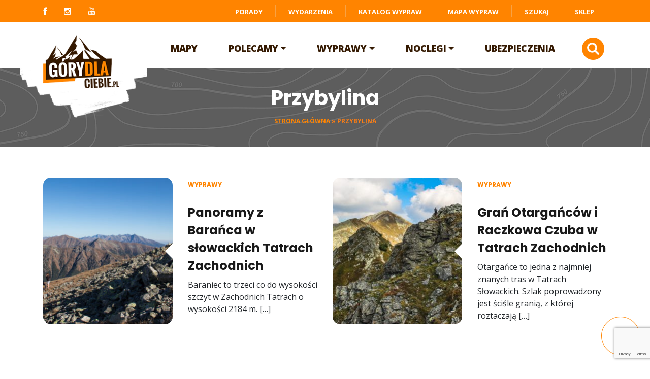

--- FILE ---
content_type: text/html; charset=UTF-8
request_url: https://gorydlaciebie.pl/tagi_wypraw/przybylina/
body_size: 11788
content:
<!DOCTYPE html>
<html lang="en">
<head>
<meta charset="utf-8">
<meta name="viewport" content="width=device-width, initial-scale=1, shrink-to-fit=no">
<title>Archiwa: Przybylina - Góry dla Ciebie | Najciekawsze wycieczki górskie, ferraty, rowery, narty</title>
<link rel="dns-prefetch" href="//cdn.hu-manity.co" />
<!-- Cookie Compliance -->
<script type="text/javascript">var huOptions = {"appID":"gorydlaciebiepl-a30620f","currentLanguage":"pl","blocking":false,"globalCookie":false,"isAdmin":false,"privacyConsent":true,"forms":[]};</script>
<script type="text/javascript" src="https://cdn.hu-manity.co/hu-banner.min.js"></script><meta name='robots' content='index, follow, max-image-preview:large, max-snippet:-1, max-video-preview:-1' />
<style>img:is([sizes="auto" i], [sizes^="auto," i]) { contain-intrinsic-size: 3000px 1500px }</style>
<!-- Google Tag Manager by PYS -->
<script data-cfasync="false" data-pagespeed-no-defer>
window.dataLayerPYS = window.dataLayerPYS || [];
</script>
<!-- End Google Tag Manager by PYS -->
<!-- This site is optimized with the Yoast SEO plugin v25.9 - https://yoast.com/wordpress/plugins/seo/ -->
<link rel="canonical" href="https://gorydlaciebie.pl/tagi_wypraw/przybylina/" />
<meta property="og:locale" content="pl_PL" />
<meta property="og:type" content="article" />
<meta property="og:title" content="Archiwa: Przybylina - Góry dla Ciebie | Najciekawsze wycieczki górskie, ferraty, rowery, narty" />
<meta property="og:url" content="https://gorydlaciebie.pl/tagi_wypraw/przybylina/" />
<meta property="og:site_name" content="Góry dla Ciebie | Najciekawsze wycieczki górskie, ferraty, rowery, narty" />
<script type="application/ld+json" class="yoast-schema-graph">{"@context":"https://schema.org","@graph":[{"@type":"CollectionPage","@id":"https://gorydlaciebie.pl/tagi_wypraw/przybylina/","url":"https://gorydlaciebie.pl/tagi_wypraw/przybylina/","name":"Archiwa: Przybylina - Góry dla Ciebie | Najciekawsze wycieczki górskie, ferraty, rowery, narty","isPartOf":{"@id":"https://gorydlaciebie.pl/#website"},"primaryImageOfPage":{"@id":"https://gorydlaciebie.pl/tagi_wypraw/przybylina/#primaryimage"},"image":{"@id":"https://gorydlaciebie.pl/tagi_wypraw/przybylina/#primaryimage"},"thumbnailUrl":"https://gorydlaciebie.pl/wp-content/uploads/2024/01/Baraniec-start-1.jpg","breadcrumb":{"@id":"https://gorydlaciebie.pl/tagi_wypraw/przybylina/#breadcrumb"},"inLanguage":"pl-PL"},{"@type":"ImageObject","inLanguage":"pl-PL","@id":"https://gorydlaciebie.pl/tagi_wypraw/przybylina/#primaryimage","url":"https://gorydlaciebie.pl/wp-content/uploads/2024/01/Baraniec-start-1.jpg","contentUrl":"https://gorydlaciebie.pl/wp-content/uploads/2024/01/Baraniec-start-1.jpg","width":1200,"height":600,"caption":"Baraniec"},{"@type":"BreadcrumbList","@id":"https://gorydlaciebie.pl/tagi_wypraw/przybylina/#breadcrumb","itemListElement":[{"@type":"ListItem","position":1,"name":"Strona główna","item":"https://gorydlaciebie.pl/"},{"@type":"ListItem","position":2,"name":"Przybylina"}]},{"@type":"WebSite","@id":"https://gorydlaciebie.pl/#website","url":"https://gorydlaciebie.pl/","name":"Góry dla Ciebie | Najciekawsze wycieczki górskie, ferraty, rowery, narty","description":"Gotowe propozycje ciekawych tras górskich zawierające mapy, zdjęcia i panoramy. Informacje o parkingach, ubezpieczeniu, ekwipunku i wiele ciekawostek.","potentialAction":[{"@type":"SearchAction","target":{"@type":"EntryPoint","urlTemplate":"https://gorydlaciebie.pl/?s={search_term_string}"},"query-input":{"@type":"PropertyValueSpecification","valueRequired":true,"valueName":"search_term_string"}}],"inLanguage":"pl-PL"}]}</script>
<!-- / Yoast SEO plugin. -->
<link rel="alternate" type="application/rss+xml" title="Kanał Góry dla Ciebie | Najciekawsze wycieczki górskie, ferraty, rowery, narty &raquo; Przybylina Tag wypraw" href="https://gorydlaciebie.pl/tagi_wypraw/przybylina/feed/" />
<script type="text/javascript">
/* <![CDATA[ */
window._wpemojiSettings = {"baseUrl":"https:\/\/s.w.org\/images\/core\/emoji\/16.0.1\/72x72\/","ext":".png","svgUrl":"https:\/\/s.w.org\/images\/core\/emoji\/16.0.1\/svg\/","svgExt":".svg","source":{"concatemoji":"https:\/\/gorydlaciebie.pl\/wp-includes\/js\/wp-emoji-release.min.js?ver=69d1415afd6b61c0c423c89242b8c37f"}};
/*! This file is auto-generated */
!function(s,n){var o,i,e;function c(e){try{var t={supportTests:e,timestamp:(new Date).valueOf()};sessionStorage.setItem(o,JSON.stringify(t))}catch(e){}}function p(e,t,n){e.clearRect(0,0,e.canvas.width,e.canvas.height),e.fillText(t,0,0);var t=new Uint32Array(e.getImageData(0,0,e.canvas.width,e.canvas.height).data),a=(e.clearRect(0,0,e.canvas.width,e.canvas.height),e.fillText(n,0,0),new Uint32Array(e.getImageData(0,0,e.canvas.width,e.canvas.height).data));return t.every(function(e,t){return e===a[t]})}function u(e,t){e.clearRect(0,0,e.canvas.width,e.canvas.height),e.fillText(t,0,0);for(var n=e.getImageData(16,16,1,1),a=0;a<n.data.length;a++)if(0!==n.data[a])return!1;return!0}function f(e,t,n,a){switch(t){case"flag":return n(e,"\ud83c\udff3\ufe0f\u200d\u26a7\ufe0f","\ud83c\udff3\ufe0f\u200b\u26a7\ufe0f")?!1:!n(e,"\ud83c\udde8\ud83c\uddf6","\ud83c\udde8\u200b\ud83c\uddf6")&&!n(e,"\ud83c\udff4\udb40\udc67\udb40\udc62\udb40\udc65\udb40\udc6e\udb40\udc67\udb40\udc7f","\ud83c\udff4\u200b\udb40\udc67\u200b\udb40\udc62\u200b\udb40\udc65\u200b\udb40\udc6e\u200b\udb40\udc67\u200b\udb40\udc7f");case"emoji":return!a(e,"\ud83e\udedf")}return!1}function g(e,t,n,a){var r="undefined"!=typeof WorkerGlobalScope&&self instanceof WorkerGlobalScope?new OffscreenCanvas(300,150):s.createElement("canvas"),o=r.getContext("2d",{willReadFrequently:!0}),i=(o.textBaseline="top",o.font="600 32px Arial",{});return e.forEach(function(e){i[e]=t(o,e,n,a)}),i}function t(e){var t=s.createElement("script");t.src=e,t.defer=!0,s.head.appendChild(t)}"undefined"!=typeof Promise&&(o="wpEmojiSettingsSupports",i=["flag","emoji"],n.supports={everything:!0,everythingExceptFlag:!0},e=new Promise(function(e){s.addEventListener("DOMContentLoaded",e,{once:!0})}),new Promise(function(t){var n=function(){try{var e=JSON.parse(sessionStorage.getItem(o));if("object"==typeof e&&"number"==typeof e.timestamp&&(new Date).valueOf()<e.timestamp+604800&&"object"==typeof e.supportTests)return e.supportTests}catch(e){}return null}();if(!n){if("undefined"!=typeof Worker&&"undefined"!=typeof OffscreenCanvas&&"undefined"!=typeof URL&&URL.createObjectURL&&"undefined"!=typeof Blob)try{var e="postMessage("+g.toString()+"("+[JSON.stringify(i),f.toString(),p.toString(),u.toString()].join(",")+"));",a=new Blob([e],{type:"text/javascript"}),r=new Worker(URL.createObjectURL(a),{name:"wpTestEmojiSupports"});return void(r.onmessage=function(e){c(n=e.data),r.terminate(),t(n)})}catch(e){}c(n=g(i,f,p,u))}t(n)}).then(function(e){for(var t in e)n.supports[t]=e[t],n.supports.everything=n.supports.everything&&n.supports[t],"flag"!==t&&(n.supports.everythingExceptFlag=n.supports.everythingExceptFlag&&n.supports[t]);n.supports.everythingExceptFlag=n.supports.everythingExceptFlag&&!n.supports.flag,n.DOMReady=!1,n.readyCallback=function(){n.DOMReady=!0}}).then(function(){return e}).then(function(){var e;n.supports.everything||(n.readyCallback(),(e=n.source||{}).concatemoji?t(e.concatemoji):e.wpemoji&&e.twemoji&&(t(e.twemoji),t(e.wpemoji)))}))}((window,document),window._wpemojiSettings);
/* ]]> */
</script>
<style id='wp-emoji-styles-inline-css' type='text/css'>
img.wp-smiley, img.emoji {
display: inline !important;
border: none !important;
box-shadow: none !important;
height: 1em !important;
width: 1em !important;
margin: 0 0.07em !important;
vertical-align: -0.1em !important;
background: none !important;
padding: 0 !important;
}
</style>
<link rel='stylesheet' id='wp-block-library-css' href='https://gorydlaciebie.pl/wp-includes/css/dist/block-library/style.min.css?ver=69d1415afd6b61c0c423c89242b8c37f' type='text/css' media='all' />
<style id='classic-theme-styles-inline-css' type='text/css'>
/*! This file is auto-generated */
.wp-block-button__link{color:#fff;background-color:#32373c;border-radius:9999px;box-shadow:none;text-decoration:none;padding:calc(.667em + 2px) calc(1.333em + 2px);font-size:1.125em}.wp-block-file__button{background:#32373c;color:#fff;text-decoration:none}
</style>
<style id='global-styles-inline-css' type='text/css'>
:root{--wp--preset--aspect-ratio--square: 1;--wp--preset--aspect-ratio--4-3: 4/3;--wp--preset--aspect-ratio--3-4: 3/4;--wp--preset--aspect-ratio--3-2: 3/2;--wp--preset--aspect-ratio--2-3: 2/3;--wp--preset--aspect-ratio--16-9: 16/9;--wp--preset--aspect-ratio--9-16: 9/16;--wp--preset--color--black: #000000;--wp--preset--color--cyan-bluish-gray: #abb8c3;--wp--preset--color--white: #ffffff;--wp--preset--color--pale-pink: #f78da7;--wp--preset--color--vivid-red: #cf2e2e;--wp--preset--color--luminous-vivid-orange: #ff6900;--wp--preset--color--luminous-vivid-amber: #fcb900;--wp--preset--color--light-green-cyan: #7bdcb5;--wp--preset--color--vivid-green-cyan: #00d084;--wp--preset--color--pale-cyan-blue: #8ed1fc;--wp--preset--color--vivid-cyan-blue: #0693e3;--wp--preset--color--vivid-purple: #9b51e0;--wp--preset--gradient--vivid-cyan-blue-to-vivid-purple: linear-gradient(135deg,rgba(6,147,227,1) 0%,rgb(155,81,224) 100%);--wp--preset--gradient--light-green-cyan-to-vivid-green-cyan: linear-gradient(135deg,rgb(122,220,180) 0%,rgb(0,208,130) 100%);--wp--preset--gradient--luminous-vivid-amber-to-luminous-vivid-orange: linear-gradient(135deg,rgba(252,185,0,1) 0%,rgba(255,105,0,1) 100%);--wp--preset--gradient--luminous-vivid-orange-to-vivid-red: linear-gradient(135deg,rgba(255,105,0,1) 0%,rgb(207,46,46) 100%);--wp--preset--gradient--very-light-gray-to-cyan-bluish-gray: linear-gradient(135deg,rgb(238,238,238) 0%,rgb(169,184,195) 100%);--wp--preset--gradient--cool-to-warm-spectrum: linear-gradient(135deg,rgb(74,234,220) 0%,rgb(151,120,209) 20%,rgb(207,42,186) 40%,rgb(238,44,130) 60%,rgb(251,105,98) 80%,rgb(254,248,76) 100%);--wp--preset--gradient--blush-light-purple: linear-gradient(135deg,rgb(255,206,236) 0%,rgb(152,150,240) 100%);--wp--preset--gradient--blush-bordeaux: linear-gradient(135deg,rgb(254,205,165) 0%,rgb(254,45,45) 50%,rgb(107,0,62) 100%);--wp--preset--gradient--luminous-dusk: linear-gradient(135deg,rgb(255,203,112) 0%,rgb(199,81,192) 50%,rgb(65,88,208) 100%);--wp--preset--gradient--pale-ocean: linear-gradient(135deg,rgb(255,245,203) 0%,rgb(182,227,212) 50%,rgb(51,167,181) 100%);--wp--preset--gradient--electric-grass: linear-gradient(135deg,rgb(202,248,128) 0%,rgb(113,206,126) 100%);--wp--preset--gradient--midnight: linear-gradient(135deg,rgb(2,3,129) 0%,rgb(40,116,252) 100%);--wp--preset--font-size--small: 13px;--wp--preset--font-size--medium: 20px;--wp--preset--font-size--large: 36px;--wp--preset--font-size--x-large: 42px;--wp--preset--spacing--20: 0.44rem;--wp--preset--spacing--30: 0.67rem;--wp--preset--spacing--40: 1rem;--wp--preset--spacing--50: 1.5rem;--wp--preset--spacing--60: 2.25rem;--wp--preset--spacing--70: 3.38rem;--wp--preset--spacing--80: 5.06rem;--wp--preset--shadow--natural: 6px 6px 9px rgba(0, 0, 0, 0.2);--wp--preset--shadow--deep: 12px 12px 50px rgba(0, 0, 0, 0.4);--wp--preset--shadow--sharp: 6px 6px 0px rgba(0, 0, 0, 0.2);--wp--preset--shadow--outlined: 6px 6px 0px -3px rgba(255, 255, 255, 1), 6px 6px rgba(0, 0, 0, 1);--wp--preset--shadow--crisp: 6px 6px 0px rgba(0, 0, 0, 1);}:where(.is-layout-flex){gap: 0.5em;}:where(.is-layout-grid){gap: 0.5em;}body .is-layout-flex{display: flex;}.is-layout-flex{flex-wrap: wrap;align-items: center;}.is-layout-flex > :is(*, div){margin: 0;}body .is-layout-grid{display: grid;}.is-layout-grid > :is(*, div){margin: 0;}:where(.wp-block-columns.is-layout-flex){gap: 2em;}:where(.wp-block-columns.is-layout-grid){gap: 2em;}:where(.wp-block-post-template.is-layout-flex){gap: 1.25em;}:where(.wp-block-post-template.is-layout-grid){gap: 1.25em;}.has-black-color{color: var(--wp--preset--color--black) !important;}.has-cyan-bluish-gray-color{color: var(--wp--preset--color--cyan-bluish-gray) !important;}.has-white-color{color: var(--wp--preset--color--white) !important;}.has-pale-pink-color{color: var(--wp--preset--color--pale-pink) !important;}.has-vivid-red-color{color: var(--wp--preset--color--vivid-red) !important;}.has-luminous-vivid-orange-color{color: var(--wp--preset--color--luminous-vivid-orange) !important;}.has-luminous-vivid-amber-color{color: var(--wp--preset--color--luminous-vivid-amber) !important;}.has-light-green-cyan-color{color: var(--wp--preset--color--light-green-cyan) !important;}.has-vivid-green-cyan-color{color: var(--wp--preset--color--vivid-green-cyan) !important;}.has-pale-cyan-blue-color{color: var(--wp--preset--color--pale-cyan-blue) !important;}.has-vivid-cyan-blue-color{color: var(--wp--preset--color--vivid-cyan-blue) !important;}.has-vivid-purple-color{color: var(--wp--preset--color--vivid-purple) !important;}.has-black-background-color{background-color: var(--wp--preset--color--black) !important;}.has-cyan-bluish-gray-background-color{background-color: var(--wp--preset--color--cyan-bluish-gray) !important;}.has-white-background-color{background-color: var(--wp--preset--color--white) !important;}.has-pale-pink-background-color{background-color: var(--wp--preset--color--pale-pink) !important;}.has-vivid-red-background-color{background-color: var(--wp--preset--color--vivid-red) !important;}.has-luminous-vivid-orange-background-color{background-color: var(--wp--preset--color--luminous-vivid-orange) !important;}.has-luminous-vivid-amber-background-color{background-color: var(--wp--preset--color--luminous-vivid-amber) !important;}.has-light-green-cyan-background-color{background-color: var(--wp--preset--color--light-green-cyan) !important;}.has-vivid-green-cyan-background-color{background-color: var(--wp--preset--color--vivid-green-cyan) !important;}.has-pale-cyan-blue-background-color{background-color: var(--wp--preset--color--pale-cyan-blue) !important;}.has-vivid-cyan-blue-background-color{background-color: var(--wp--preset--color--vivid-cyan-blue) !important;}.has-vivid-purple-background-color{background-color: var(--wp--preset--color--vivid-purple) !important;}.has-black-border-color{border-color: var(--wp--preset--color--black) !important;}.has-cyan-bluish-gray-border-color{border-color: var(--wp--preset--color--cyan-bluish-gray) !important;}.has-white-border-color{border-color: var(--wp--preset--color--white) !important;}.has-pale-pink-border-color{border-color: var(--wp--preset--color--pale-pink) !important;}.has-vivid-red-border-color{border-color: var(--wp--preset--color--vivid-red) !important;}.has-luminous-vivid-orange-border-color{border-color: var(--wp--preset--color--luminous-vivid-orange) !important;}.has-luminous-vivid-amber-border-color{border-color: var(--wp--preset--color--luminous-vivid-amber) !important;}.has-light-green-cyan-border-color{border-color: var(--wp--preset--color--light-green-cyan) !important;}.has-vivid-green-cyan-border-color{border-color: var(--wp--preset--color--vivid-green-cyan) !important;}.has-pale-cyan-blue-border-color{border-color: var(--wp--preset--color--pale-cyan-blue) !important;}.has-vivid-cyan-blue-border-color{border-color: var(--wp--preset--color--vivid-cyan-blue) !important;}.has-vivid-purple-border-color{border-color: var(--wp--preset--color--vivid-purple) !important;}.has-vivid-cyan-blue-to-vivid-purple-gradient-background{background: var(--wp--preset--gradient--vivid-cyan-blue-to-vivid-purple) !important;}.has-light-green-cyan-to-vivid-green-cyan-gradient-background{background: var(--wp--preset--gradient--light-green-cyan-to-vivid-green-cyan) !important;}.has-luminous-vivid-amber-to-luminous-vivid-orange-gradient-background{background: var(--wp--preset--gradient--luminous-vivid-amber-to-luminous-vivid-orange) !important;}.has-luminous-vivid-orange-to-vivid-red-gradient-background{background: var(--wp--preset--gradient--luminous-vivid-orange-to-vivid-red) !important;}.has-very-light-gray-to-cyan-bluish-gray-gradient-background{background: var(--wp--preset--gradient--very-light-gray-to-cyan-bluish-gray) !important;}.has-cool-to-warm-spectrum-gradient-background{background: var(--wp--preset--gradient--cool-to-warm-spectrum) !important;}.has-blush-light-purple-gradient-background{background: var(--wp--preset--gradient--blush-light-purple) !important;}.has-blush-bordeaux-gradient-background{background: var(--wp--preset--gradient--blush-bordeaux) !important;}.has-luminous-dusk-gradient-background{background: var(--wp--preset--gradient--luminous-dusk) !important;}.has-pale-ocean-gradient-background{background: var(--wp--preset--gradient--pale-ocean) !important;}.has-electric-grass-gradient-background{background: var(--wp--preset--gradient--electric-grass) !important;}.has-midnight-gradient-background{background: var(--wp--preset--gradient--midnight) !important;}.has-small-font-size{font-size: var(--wp--preset--font-size--small) !important;}.has-medium-font-size{font-size: var(--wp--preset--font-size--medium) !important;}.has-large-font-size{font-size: var(--wp--preset--font-size--large) !important;}.has-x-large-font-size{font-size: var(--wp--preset--font-size--x-large) !important;}
:where(.wp-block-post-template.is-layout-flex){gap: 1.25em;}:where(.wp-block-post-template.is-layout-grid){gap: 1.25em;}
:where(.wp-block-columns.is-layout-flex){gap: 2em;}:where(.wp-block-columns.is-layout-grid){gap: 2em;}
:root :where(.wp-block-pullquote){font-size: 1.5em;line-height: 1.6;}
</style>
<link rel='stylesheet' id='archives-cal-default-css' href='https://gorydlaciebie.pl/wp-content/plugins/archives-calendar-widget/themes/default.css?ver=1.0.15' type='text/css' media='all' />
<link rel='stylesheet' id='contact-form-7-css' href='https://gorydlaciebie.pl/wp-content/plugins/contact-form-7/includes/css/styles.css?ver=6.1.1' type='text/css' media='all' />
<link rel='stylesheet' id='events-maker-front-css' href='https://gorydlaciebie.pl/wp-content/plugins/events-maker/css/front.css?ver=69d1415afd6b61c0c423c89242b8c37f' type='text/css' media='all' />
<link rel='stylesheet' id='woocommerce-layout-css' href='https://gorydlaciebie.pl/wp-content/plugins/woocommerce/assets/css/woocommerce-layout.css?ver=10.1.3' type='text/css' media='all' />
<link rel='stylesheet' id='woocommerce-smallscreen-css' href='https://gorydlaciebie.pl/wp-content/plugins/woocommerce/assets/css/woocommerce-smallscreen.css?ver=10.1.3' type='text/css' media='only screen and (max-width: 768px)' />
<link rel='stylesheet' id='woocommerce-general-css' href='https://gorydlaciebie.pl/wp-content/plugins/woocommerce/assets/css/woocommerce.css?ver=10.1.3' type='text/css' media='all' />
<style id='woocommerce-inline-inline-css' type='text/css'>
.woocommerce form .form-row .required { visibility: visible; }
</style>
<link rel='stylesheet' id='animate-css' href='https://gorydlaciebie.pl/wp-content/plugins/wp-quiz/assets/frontend/css/animate.css?ver=3.6.0' type='text/css' media='all' />
<link rel='stylesheet' id='wp-quiz-css' href='https://gorydlaciebie.pl/wp-content/plugins/wp-quiz/assets/frontend/css/wp-quiz.css?ver=2.0.10' type='text/css' media='all' />
<link rel='stylesheet' id='p24-blik-field-styles-css' href='https://gorydlaciebie.pl/wp-content/plugins/woocommerce-gateway-przelewy24/assets/css/blik_field.css?ver=69d1415afd6b61c0c423c89242b8c37f' type='text/css' media='all' />
<link rel='stylesheet' id='brands-styles-css' href='https://gorydlaciebie.pl/wp-content/plugins/woocommerce/assets/css/brands.css?ver=10.1.3' type='text/css' media='all' />
<link rel='stylesheet' id='style-css' href='https://gorydlaciebie.pl/wp-content/themes/gdc/style.css?ver=20190215' type='text/css' media='all' />
<link rel='stylesheet' id='gdc-woocommerce-css' href='https://gorydlaciebie.pl/wp-content/themes/gdc/woocommerce/woocommerce.css?ver=69d1415afd6b61c0c423c89242b8c37f' type='text/css' media='all' />
<link rel='stylesheet' id='fancybox-css' href='https://gorydlaciebie.pl/wp-content/plugins/easy-fancybox/fancybox/2.2.0/jquery.fancybox.min.css?ver=69d1415afd6b61c0c423c89242b8c37f' type='text/css' media='screen' />
<style id='fancybox-inline-css' type='text/css'>
.fancybox-skin{background:#1c1c1c;}
</style>
<link rel='stylesheet' id='bdotcom_bc_general_css-css' href='https://gorydlaciebie.pl/wp-content/plugins/bookingcom-banner-creator/css/bdotcom_bc_general.css?ver=1.3' type='text/css' media='all' />
<link rel='stylesheet' id='forget-about-shortcode-buttons-css' href='https://gorydlaciebie.pl/wp-content/plugins/forget-about-shortcode-buttons/public/css/button-styles.css?ver=2.1.3' type='text/css' media='all' />
<script type="text/javascript" src="https://gorydlaciebie.pl/wp-includes/js/jquery/jquery.min.js?ver=3.7.1" id="jquery-core-js"></script>
<script type="text/javascript" src="https://gorydlaciebie.pl/wp-includes/js/jquery/jquery-migrate.min.js?ver=3.4.1" id="jquery-migrate-js"></script>
<script type="text/javascript" src="https://gorydlaciebie.pl/wp-content/plugins/archives-calendar-widget/admin/js/jquery.arcw.js?ver=1.0.15" id="jquery-arcw-js"></script>
<script type="text/javascript" src="https://gorydlaciebie.pl/wp-content/plugins/events-maker/js/front-sorting.js?ver=69d1415afd6b61c0c423c89242b8c37f" id="events-maker-sorting-js"></script>
<script type="text/javascript" src="https://gorydlaciebie.pl/wp-content/plugins/woocommerce/assets/js/jquery-blockui/jquery.blockUI.min.js?ver=2.7.0-wc.10.1.3" id="jquery-blockui-js" defer="defer" data-wp-strategy="defer"></script>
<script type="text/javascript" id="wc-add-to-cart-js-extra">
/* <![CDATA[ */
var wc_add_to_cart_params = {"ajax_url":"\/wp-admin\/admin-ajax.php","wc_ajax_url":"\/?wc-ajax=%%endpoint%%","i18n_view_cart":"Zobacz koszyk","cart_url":"https:\/\/gorydlaciebie.pl\/koszyk\/","is_cart":"","cart_redirect_after_add":"no"};
/* ]]> */
</script>
<script type="text/javascript" src="https://gorydlaciebie.pl/wp-content/plugins/woocommerce/assets/js/frontend/add-to-cart.min.js?ver=10.1.3" id="wc-add-to-cart-js" defer="defer" data-wp-strategy="defer"></script>
<script type="text/javascript" src="https://gorydlaciebie.pl/wp-content/plugins/woocommerce/assets/js/js-cookie/js.cookie.min.js?ver=2.1.4-wc.10.1.3" id="js-cookie-js" defer="defer" data-wp-strategy="defer"></script>
<script type="text/javascript" id="woocommerce-js-extra">
/* <![CDATA[ */
var woocommerce_params = {"ajax_url":"\/wp-admin\/admin-ajax.php","wc_ajax_url":"\/?wc-ajax=%%endpoint%%","i18n_password_show":"Poka\u017c has\u0142o","i18n_password_hide":"Ukryj has\u0142o"};
/* ]]> */
</script>
<script type="text/javascript" src="https://gorydlaciebie.pl/wp-content/plugins/woocommerce/assets/js/frontend/woocommerce.min.js?ver=10.1.3" id="woocommerce-js" defer="defer" data-wp-strategy="defer"></script>
<script type="text/javascript" src="https://gorydlaciebie.pl/wp-content/themes/gdc/assets/js/scrollPosStyler.js?ver=69d1415afd6b61c0c423c89242b8c37f" id="scrollPosStyler-js"></script>
<link rel="https://api.w.org/" href="https://gorydlaciebie.pl/wp-json/" /><link rel="EditURI" type="application/rsd+xml" title="RSD" href="https://gorydlaciebie.pl/xmlrpc.php?rsd" />
<noscript><style>.woocommerce-product-gallery{ opacity: 1 !important; }</style></noscript>
<link rel="icon" href="https://gorydlaciebie.pl/wp-content/uploads/2020/02/cropped-favikona-32x32.jpg" sizes="32x32" />
<link rel="icon" href="https://gorydlaciebie.pl/wp-content/uploads/2020/02/cropped-favikona-192x192.jpg" sizes="192x192" />
<link rel="apple-touch-icon" href="https://gorydlaciebie.pl/wp-content/uploads/2020/02/cropped-favikona-180x180.jpg" />
<meta name="msapplication-TileImage" content="https://gorydlaciebie.pl/wp-content/uploads/2020/02/cropped-favikona-270x270.jpg" />
<style type="text/css" id="wp-custom-css">
.gm-legend .symbol img{margin-top: -3px;width:32px;height:32px;}
body > header nav.navbar .navbar-collapse .header-menu li a{display:flex;align-items:center;}		</style>
</head>
<body data-rsssl=1 class="archive tax-tagi_wypraw term-przybylina term-2916 wp-theme-gdc theme-gdc cookies-not-set woocommerce-no-js"> 
<header class="sps " data-sps-offset="100">
<nav class="navbar navbar-expand-lg navbar-light ">
<a href="https://gorydlaciebie.pl" class="mobile-logo">
<img src="https://gorydlaciebie.pl/wp-content/themes/gdc/assets/img/logo.png">
</a>	
<button class="navbar-toggler" type="button" data-toggle="collapse" data-target="#navbarSupportedContent" aria-controls="navbarSupportedContent" aria-expanded="false" aria-label="Toggle navigation">
<span class="navbar-toggler-icon"></span>
</button>
<div class="collapse navbar-collapse " id="navbarSupportedContent">
<div class="top-bar ">  
<div class="container">
<div class="row">
<div class="col-md-3 socials">
<a href="https://www.facebook.com/gorydlaciebie/" target="_blank"><i class="fa fa-facebook"></i></a>
<a href="https://www.instagram.com/gorydlaciebie/" target="_blank"><i class="fa fa-instagram"></i></a>
<a href="https://www.youtube.com/user/gorydlaciebie" target="_blank"><i class="fa fa-youtube"></i></a>
</div>
<ul class="col-md-9  navbar-nav mr-auto">
<li id="menu-item-24619" class="menu-item menu-item-type-taxonomy menu-item-object-category menu-item-24619"><a href="https://gorydlaciebie.pl/kategoria/porady/">Porady</a></li>
<li id="menu-item-17365" class="menu-item menu-item-type-custom menu-item-object-custom menu-item-17365"><a href="https://gorydlaciebie.pl/wydarzenia/">Wydarzenia</a></li>
<li id="menu-item-17145" class="menu-item menu-item-type-post_type menu-item-object-page menu-item-17145"><a href="https://gorydlaciebie.pl/katalog-wypraw/">Katalog wypraw</a></li>
<li id="menu-item-17366" class="menu-item menu-item-type-custom menu-item-object-custom menu-item-17366"><a href="https://gorydlaciebie.pl/mapa/">Mapa wypraw</a></li>
<li id="menu-item-17185" class="search-trigger menu-item menu-item-type-custom menu-item-object-custom menu-item-home menu-item-17185"><a href="https://gorydlaciebie.pl/">Szukaj</a></li>
<li id="menu-item-27537" class="menu-item menu-item-type-post_type menu-item-object-page menu-item-27537"><a href="https://gorydlaciebie.pl/sklep/">Sklep</a></li>
</ul>
</div>
</div>
</div>
<div class="container">
<div class="row">
<div class="col-md-3 ">
<a href="https://gorydlaciebie.pl">
<img class="logo" src="https://gorydlaciebie.pl/wp-content/themes/gdc/assets/img/logo.png">
</a>
</div>
<ul class="navbar-nav mr-auto col-md-9 header-menu">
<li id="menu-item-17363" class="menu-item menu-item-type-custom menu-item-object-custom menu-item-17363 nav-item"><a href="https://gorydlaciebie.pl/wyprawy/gorskie-mapy-online/" class="nav-link">Mapy</a></li>
<li id="menu-item-24254" class="menu-item menu-item-type-taxonomy menu-item-object-category menu-item-has-children menu-item-24254 nav-item dropdown"><a href="https://gorydlaciebie.pl/kategoria/polecamy/" class="nav-link dropdown-toggle" data-toggle="dropdown">Polecamy</a>
<div class="dropdown-menu">
<a href="https://gorydlaciebie.pl/kategoria/naszetop/" class=" dropdown-item">Nasze TOP</a><a href="https://gorydlaciebie.pl/kategoria/czy-wiesz/" class=" dropdown-item">Czy wiesz?</a><a href="https://gorydlaciebie.pl/kategoria/quizy/" class=" dropdown-item">Quizy</a><a href="https://gorydlaciebie.pl/kategoria/ksiazki/" class=" dropdown-item">Książki</a><a href="https://gorydlaciebie.pl/kategoria/gorskie-info/" class=" dropdown-item">Górskie info</a><a href="https://gorydlaciebie.pl/kategoria/warto-zobaczyc/" class=" dropdown-item">Warto zobaczyć</a><a href="https://gorydlaciebie.pl/kategoria/sprzet/" class=" dropdown-item">Sprzęt</a><a href="https://gorydlaciebie.pl/kategoria/polecamy/inne/" class=" dropdown-item">Inne</a></div>
</li>
<li id="menu-item-87" class="menu-item menu-item-type-post_type menu-item-object-page menu-item-has-children menu-item-87 nav-item dropdown"><a href="https://gorydlaciebie.pl/wyprawy/" class="nav-link dropdown-toggle" data-toggle="dropdown">Wyprawy</a>
<div class="dropdown-menu">
<a href="https://gorydlaciebie.pl/kat_wypraw/fotorelacje/" class=" dropdown-item">Fotorelacje</a><a href="https://gorydlaciebie.pl/kat_wypraw/trekking/" class=" dropdown-item">Trekking</a><a href="https://gorydlaciebie.pl/kat_wypraw/ferraty/" class=" dropdown-item">Ferraty</a><a href="https://gorydlaciebie.pl/kat_wypraw/rowery/" class=" dropdown-item">Rowery</a><a href="https://gorydlaciebie.pl/kat_wypraw/narty/" class=" dropdown-item">Narty</a><a href="https://gorydlaciebie.pl/kat_wypraw/turystyka/" class=" dropdown-item">Turystyka</a><a href="https://gorydlaciebie.pl/kat_wypraw/skitury/" class=" dropdown-item">Skitury</a><a href="https://gorydlaciebie.pl/wyprawy/" class=" dropdown-item">Zobacz wszystkie</a></div>
</li>
<li id="menu-item-24241" class="menu-item menu-item-type-taxonomy menu-item-object-category menu-item-has-children menu-item-24241 nav-item dropdown"><a href="https://gorydlaciebie.pl/kategoria/noclegi/" class="nav-link dropdown-toggle" data-toggle="dropdown">Noclegi</a>
<div class="dropdown-menu">
<a href="https://gorydlaciebie.pl/kategoria/noclegi/tatry-polskie/" class=" dropdown-item">Tatry Polskie</a><a href="https://gorydlaciebie.pl/kategoria/noclegi/tatry-slowackie/" class=" dropdown-item">Tatry Słowackie</a><a href="https://gorydlaciebie.pl/kategoria/noclegi/pieniny-noclegi/" class=" dropdown-item">Pieniny</a><a href="https://gorydlaciebie.pl/kategoria/noclegi/beskidy/" class=" dropdown-item">Beskidy</a></div>
</li>
<li id="menu-item-24144" class="menu-item menu-item-type-custom menu-item-object-custom menu-item-24144 nav-item"><a href="https://gorydlaciebie.pl/?s=polisa" class="nav-link">UBEZPIECZENIA</a></li>
<li>
<a href="#" class="search-trigger"></a>
</li>
</ul>
</div>
</div> 
</div>
</nav>
</header><section class="archive-header">
<div class="container">
<div class="row">
<div class="col-lg-8 offset-lg-2 ">
<h1>Przybylina</h1>
<nav class="breadcrumbs">
<p id="breadcrumbs"><span><span><a href="https://gorydlaciebie.pl/">Strona główna</a></span> » <span class="breadcrumb_last" aria-current="page">Przybylina</span></span></p>		        </nav>
</div>
</div>
</div>
</section>
<div class="container">
<div class="row">
<article class="col-lg-6 post-item">
<div class="row">
<div class="col-lg-6 p">
<a href="https://gorydlaciebie.pl/wyprawy/panoramy-z-baranca-w-slowackich-tatrach-zachodnich/">
<img width="256" height="290" src="https://gorydlaciebie.pl/wp-content/uploads/2024/01/Baraniec-start-1-256x290.jpg" class="img-fluid wp-post-image" alt="Baraniec" decoding="async" fetchpriority="high" />								</a>
</div>
<div class="col-lg-6">
<ul class="categories">
<li><a href="https://gorydlaciebie.pl/kategoria/wyprawy/">Wyprawy</a></li>								</ul>
<a href="https://gorydlaciebie.pl/wyprawy/panoramy-z-baranca-w-slowackich-tatrach-zachodnich/">
<h2>Panoramy z Barańca w słowackich Tatrach Zachodnich</h2>
</a>
Baraniec to trzeci co do wysokości szczyt w Zachodnich Tatrach o wysokości 2184 m. [&hellip;]
</div>
</div>
</article>
<article class="col-lg-6 post-item">
<div class="row">
<div class="col-lg-6 p">
<a href="https://gorydlaciebie.pl/wyprawy/otargance-i-raczkowa-czuba-tatry-zachodnie/">
<img width="256" height="290" src="https://gorydlaciebie.pl/wp-content/uploads/2016/10/Jakubina_134-256x290.jpg" class="img-fluid wp-post-image" alt="Otargańce i Raczkowa Czuba" decoding="async" />								</a>
</div>
<div class="col-lg-6">
<ul class="categories">
<li><a href="https://gorydlaciebie.pl/kategoria/wyprawy/">Wyprawy</a></li>								</ul>
<a href="https://gorydlaciebie.pl/wyprawy/otargance-i-raczkowa-czuba-tatry-zachodnie/">
<h2>Grań Otargańców i Raczkowa Czuba w Tatrach Zachodnich</h2>
</a>
Otargańce to jedna z najmniej znanych tras w Tatrach Słowackich. Szlak poprowadzony jest ściśle granią, z której roztaczają [&hellip;]
</div>
</div>
</article>
</div>
</div>
<section class="partners">
<div class="container">
<div class="row head">
<div class="col-lg-11">
<h2>Partnerzy</h2>
</div>
<div class="col-lg-1">
<a class="carousel-control-prev" href="#carouselFooter" role="button" data-slide="prev">
<span class="carousel-control-prev-icon" aria-hidden="true"></span>
<span class="sr-only">Previous</span>
</a>
<a class="carousel-control-next" href="#carouselFooter" role="button" data-slide="next">
<span class="carousel-control-next-icon" aria-hidden="true"></span>
<span class="sr-only">Next</span>
</a>
</div>
</div>
<div class="row">
<div class="col-lg-12">
<div id="carouselFooter" class="carousel slide" data-ride="carousel" data-type="multi">
<div class="carousel-inner">
<!--START-->
<div class="carousel-item active ">
<div class="row">
<div class="col">
<a href="https://www.compass.krakow.pl/" target="blank">
<img src="https://gorydlaciebie.pl/wp-content/uploads/2018/11/compass-logo.png">
</a>
</div>
<!--0-->
<div class="col">
<a href="http://www.odkryjbeskidwyspowy.pl/" target="blank">
<img src="https://gorydlaciebie.pl/wp-content/uploads/2018/11/beskidwyspowy-logo.png">
</a>
</div>
<!--1-->
<div class="col">
<a href="https://www.facebook.com/zagorzanskiedziedziny/" target="blank">
<img src="https://gorydlaciebie.pl/wp-content/uploads/2021/06/Logo-Zagorznskie-Dziedziny-60.png">
</a>
</div>
<!--2-->
<div class="col">
<a href="http://fundacja.gopr.pl/" target="blank">
<img src="https://gorydlaciebie.pl/wp-content/uploads/2021/01/LOGO_FUNDACJA_GOPR_RGB_KOLOR-114x60-1.png">
</a>
</div>
<!--3-->
<div class="col">
<a href="http://iskry.com.pl/" target="blank">
<img src="https://gorydlaciebie.pl/wp-content/uploads/2019/02/Iskry-logo-małe-1.jpg">
</a>
</div>
<!--4-->
</div>
</div>    
<!--4END-->
<!--START-->
<div class="carousel-item  ">
<div class="row">
<div class="col">
<a href="https://kioskpolis.pl/" target="blank">
<img src="https://gorydlaciebie.pl/wp-content/uploads/2019/10/Kiosk-Polis-logo-wys-60.jpg">
</a>
</div>
<!--5-->
</div>
</div>
</div>
</div>
</div>
</div>
</section>
<footer class="footer">
<div class="container">
<div class="row">
<div class="col-md-3">
<div id="nav_menu-3" class="widget widget_nav_menu"><h3 class="widget-title">Co nowego?</h3><div class="menu-menu-footer-1-container"><ul id="menu-menu-footer-1" class="menu"><li id="menu-item-17202" class="menu-item menu-item-type-custom menu-item-object-custom menu-item-17202"><a href="https://gorydlaciebie.pl/wydarzenia/">Wydarzenia</a></li>
<li id="menu-item-17191" class="menu-item menu-item-type-taxonomy menu-item-object-category menu-item-17191"><a href="https://gorydlaciebie.pl/kategoria/naszetop/">Nasze TOP</a></li>
<li id="menu-item-17192" class="menu-item menu-item-type-taxonomy menu-item-object-category menu-item-17192"><a href="https://gorydlaciebie.pl/kategoria/ksiazki/">Książki</a></li>
<li id="menu-item-17377" class="menu-item menu-item-type-taxonomy menu-item-object-category menu-item-17377"><a href="https://gorydlaciebie.pl/kategoria/wyprawy/">Wyprawy</a></li>
<li id="menu-item-17378" class="menu-item menu-item-type-taxonomy menu-item-object-kat_wypraw menu-item-17378"><a href="https://gorydlaciebie.pl/kat_wypraw/fotorelacje/">Fotorelacje</a></li>
</ul></div></div>            </div>
<div class="col-md-3">
<div id="nav_menu-6" class="widget widget_nav_menu"><h3 class="widget-title">Porady</h3><div class="menu-menu-footer-2-container"><ul id="menu-menu-footer-2" class="menu"><li id="menu-item-17375" class="menu-item menu-item-type-post_type menu-item-object-page menu-item-17375"><a href="https://gorydlaciebie.pl/mapa/">Mapa wypraw</a></li>
<li id="menu-item-17195" class="menu-item menu-item-type-post_type menu-item-object-page menu-item-17195"><a href="https://gorydlaciebie.pl/katalog-wypraw/">Katalog wypraw</a></li>
<li id="menu-item-17374" class="search-trigger menu-item menu-item-type-custom menu-item-object-custom menu-item-home menu-item-17374"><a href="https://gorydlaciebie.pl/">Wyszukiwarka</a></li>
<li id="menu-item-17370" class="menu-item menu-item-type-custom menu-item-object-custom menu-item-17370"><a href="https://gorydlaciebie.pl/wyprawy/gorskie-mapy-online/">Mapy Online</a></li>
<li id="menu-item-18356" class="menu-item menu-item-type-custom menu-item-object-custom menu-item-18356"><a href="https://gorydlaciebie.pl/?s=porady">Porady</a></li>
<li id="menu-item-17372" class="menu-item menu-item-type-taxonomy menu-item-object-category menu-item-17372"><a href="https://gorydlaciebie.pl/kategoria/czy-wiesz/">Czy wiesz?</a></li>
</ul></div></div>            </div>
<div class="col-md-3">
<div id="nav_menu-5" class="widget widget_nav_menu"><h3 class="widget-title">O portalu</h3><div class="menu-menu-footer-3-container"><ul id="menu-menu-footer-3" class="menu"><li id="menu-item-17201" class="menu-item menu-item-type-post_type menu-item-object-page menu-item-17201"><a href="https://gorydlaciebie.pl/autorzy/">Piszą u nas</a></li>
<li id="menu-item-17198" class="menu-item menu-item-type-post_type menu-item-object-page menu-item-17198"><a href="https://gorydlaciebie.pl/o-nas/">O nas</a></li>
<li id="menu-item-25338" class="menu-item menu-item-type-post_type menu-item-object-page menu-item-25338"><a href="https://gorydlaciebie.pl/regulaminy-spis/">Regulaminy</a></li>
<li id="menu-item-17197" class="menu-item menu-item-type-post_type menu-item-object-page menu-item-17197"><a href="https://gorydlaciebie.pl/partnerzy/">Partnerzy</a></li>
<li id="menu-item-17196" class="menu-item menu-item-type-post_type menu-item-object-page menu-item-17196"><a href="https://gorydlaciebie.pl/kontakt/">Kontakt</a></li>
<li id="menu-item-18379" class="menu-item menu-item-type-post_type menu-item-object-page menu-item-18379"><a href="https://gorydlaciebie.pl/wspolpraca/">Współpraca</a></li>
<li id="menu-item-19130" class="menu-item menu-item-type-post_type menu-item-object-page menu-item-19130"><a href="https://gorydlaciebie.pl/reklama-w-portalu-gory-dla-ciebie/">Reklama</a></li>
</ul></div></div>            </div>
<div class="col-md-3">
<div id="text-6" class="widget widget_text"><h3 class="widget-title">Kim jesteśmy?</h3>			<div class="textwidget"><p><strong>Góry dla Ciebie</strong> to portal dla wszystkich miłośników gór i pasjonatów różnorodnej aktywności w górach: turystyki pieszej, narciarstwa, wycieczek rowerowych, wspinaczki ferratowej i innych.</p>
<p><a href="https://gorydlaciebie.pl/o-nas/">Dowiedz się więcej &gt;&gt;</a></p>
</div>
</div>            </div>
</div>
</div>
<div class="footer-bottom">
<div class="container">
<div class="row">
<div class="col-md-4">
Copyrights 2026: <strong>Góry Dla Ciebie</strong>
</div>
<div class="col-md-4">
</div>
<div class="col-md-4 text-right">
Realizacja twórcza: <a href="https://bravenew.pl"><strong>BraveNew.pl</strong></a>
</div>
</div>
</div>
</div>
</footer>
<a href="#" class="go-to-top"></a>
<section class="search-box">
<button class="close">x</button>
<h2><strong>Szukasz konkretnej wyprawy? Wpisz miejsce, które Cię<br> interesuje,</strong> skorzystaj z mapy wypraw <br>
lub katalogu wypraw</h2>
<form role="search" method="get" id="searchform" class="searchform" action="https://gorydlaciebie.pl/">
<div>
<label class="screen-reader-text" for="s">Szukaj:</label>
<input type="text" value="" name="s" id="s" />
<input type="submit" id="searchsubmit" value="Szukaj" />
</div>
</form>    <div class="buttons">
<a href="/mapa">MAPA WYPRAW</a> <a href="/katalog-wypraw">KATALOG WYPRAW</a>
</div>
</section>
<script>
jQuery(document).ready(function ($){
$("a.go-to-top").click(function() {
$("html, body").animate({ scrollTop: 0 }, "slow");
return false;
});
$('.search-box .close').click(function (){
$('.search-box').css('display','none');
});
$('.search-trigger').click(function (e){
e.preventDefault();
$('.search-box').css('display','flex');
$( "#s" ).focus();
});
});
</script>
<script type="speculationrules">
{"prefetch":[{"source":"document","where":{"and":[{"href_matches":"\/*"},{"not":{"href_matches":["\/wp-*.php","\/wp-admin\/*","\/wp-content\/uploads\/*","\/wp-content\/*","\/wp-content\/plugins\/*","\/wp-content\/themes\/gdc\/*","\/*\\?(.+)"]}},{"not":{"selector_matches":"a[rel~=\"nofollow\"]"}},{"not":{"selector_matches":".no-prefetch, .no-prefetch a"}}]},"eagerness":"conservative"}]}
</script>
<script type='text/javascript'>
(function () {
var c = document.body.className;
c = c.replace(/woocommerce-no-js/, 'woocommerce-js');
document.body.className = c;
})();
</script>
<link rel='stylesheet' id='wc-blocks-style-css' href='https://gorydlaciebie.pl/wp-content/plugins/woocommerce/assets/client/blocks/wc-blocks.css?ver=wc-10.1.3' type='text/css' media='all' />
<script type="text/javascript" src="https://gorydlaciebie.pl/wp-includes/js/dist/hooks.min.js?ver=4d63a3d491d11ffd8ac6" id="wp-hooks-js"></script>
<script type="text/javascript" src="https://gorydlaciebie.pl/wp-includes/js/dist/i18n.min.js?ver=5e580eb46a90c2b997e6" id="wp-i18n-js"></script>
<script type="text/javascript" id="wp-i18n-js-after">
/* <![CDATA[ */
wp.i18n.setLocaleData( { 'text direction\u0004ltr': [ 'ltr' ] } );
/* ]]> */
</script>
<script type="text/javascript" src="https://gorydlaciebie.pl/wp-content/plugins/contact-form-7/includes/swv/js/index.js?ver=6.1.1" id="swv-js"></script>
<script type="text/javascript" id="contact-form-7-js-translations">
/* <![CDATA[ */
( function( domain, translations ) {
var localeData = translations.locale_data[ domain ] || translations.locale_data.messages;
localeData[""].domain = domain;
wp.i18n.setLocaleData( localeData, domain );
} )( "contact-form-7", {"translation-revision-date":"2025-08-25 16:00:05+0000","generator":"GlotPress\/4.0.1","domain":"messages","locale_data":{"messages":{"":{"domain":"messages","plural-forms":"nplurals=3; plural=(n == 1) ? 0 : ((n % 10 >= 2 && n % 10 <= 4 && (n % 100 < 12 || n % 100 > 14)) ? 1 : 2);","lang":"pl"},"This contact form is placed in the wrong place.":["Ten formularz kontaktowy zosta\u0142 umieszczony w niew\u0142a\u015bciwym miejscu."],"Error:":["B\u0142\u0105d:"]}},"comment":{"reference":"includes\/js\/index.js"}} );
/* ]]> */
</script>
<script type="text/javascript" id="contact-form-7-js-before">
/* <![CDATA[ */
var wpcf7 = {
"api": {
"root": "https:\/\/gorydlaciebie.pl\/wp-json\/",
"namespace": "contact-form-7\/v1"
}
};
/* ]]> */
</script>
<script type="text/javascript" src="https://gorydlaciebie.pl/wp-content/plugins/contact-form-7/includes/js/index.js?ver=6.1.1" id="contact-form-7-js"></script>
<script type="text/javascript" src="https://gorydlaciebie.pl/wp-content/themes/gdc/woocommerce/gdc-woocommerce.js?ver=1.0" id="gdc-woocommerce-js-js"></script>
<script type="text/javascript" src="https://gorydlaciebie.pl/wp-content/plugins/easy-fancybox/vendor/purify.min.js?ver=69d1415afd6b61c0c423c89242b8c37f" id="fancybox-purify-js"></script>
<script type="text/javascript" id="jquery-fancybox-js-extra">
/* <![CDATA[ */
var efb_i18n = {"close":"Close","next":"Next","prev":"Previous","startSlideshow":"Start slideshow","toggleSize":"Toggle size"};
/* ]]> */
</script>
<script type="text/javascript" src="https://gorydlaciebie.pl/wp-content/plugins/easy-fancybox/fancybox/2.2.0/jquery.fancybox.min.js?ver=69d1415afd6b61c0c423c89242b8c37f" id="jquery-fancybox-js"></script>
<script type="text/javascript" id="jquery-fancybox-js-after">
/* <![CDATA[ */
var fb_timeout,fb_opts={"autoScale":true,"showCloseButton":true,"width":560,"height":340,"margin":20,"pixelRatio":1,"padding":10,"centerOnScroll":false,"enableEscapeButton":true,"speedIn":300,"speedOut":300,"closeBtn":true,"openSpeed":300,"closeSpeed":300,"overlayShow":true,"hideOnOverlayClick":true,"overlayOpacity":0.6,"minViewportWidth":320,"minVpHeight":320,"disableCoreLightbox":true,"enableBlockControls":true,"fancybox_openBlockControls":true,"minVpWidth":320,"prevSpeed":250,"nextSpeed":250},
easy_fancybox_handler=easy_fancybox_handler||function(){
jQuery([".nolightbox","a.wp-block-file__button","a.pin-it-button","a[href*='pinterest.com\/pin\/create']","a[href*='facebook.com\/share']","a[href*='twitter.com\/share']"].join(',')).addClass('nofancybox');
jQuery('a.fancybox-close').on('click',function(e){e.preventDefault();jQuery.fancybox.close()});
/* IMG */
var unlinkedImageBlocks=jQuery(".wp-block-image > img:not(.nofancybox,figure.nofancybox>img)");
unlinkedImageBlocks.wrap(function() {
var href = jQuery( this ).attr( "src" );
return "<a href='" + href + "'></a>";
});
var fb_IMG_select=jQuery('a[href*=".jpg" i]:not(.nofancybox,li.nofancybox>a,figure.nofancybox>a),area[href*=".jpg" i]:not(.nofancybox),a[href*=".png" i]:not(.nofancybox,li.nofancybox>a,figure.nofancybox>a),area[href*=".png" i]:not(.nofancybox),a[href*=".webp" i]:not(.nofancybox,li.nofancybox>a,figure.nofancybox>a),area[href*=".webp" i]:not(.nofancybox),a[href*=".jpeg" i]:not(.nofancybox,li.nofancybox>a,figure.nofancybox>a),area[href*=".jpeg" i]:not(.nofancybox)');
fb_IMG_select.addClass('fancybox image').attr('data-fancybox-group','gallery');
jQuery('a.fancybox,area.fancybox,.fancybox>a').fancybox(jQuery.extend(true,{},fb_opts,{"transition":"elastic","transitionIn":"elastic","transitionOut":"elastic","opacity":false,"hideOnContentClick":false,"titleShow":true,"titleFromAlt":true,"showNavArrows":true,"enableKeyboardNav":true,"cyclic":false,"mouseWheel":true,"changeSpeed":250,"changeFade":300,"openEffect":"elastic","closeEffect":"elastic","closeClick":false,"arrows":true,"loop":false,"helpers":{"title":{"type":"over"}},"beforeShow":function(){var alt=DOMPurify.sanitize(this.element.find('img').attr('alt'));this.inner.find('img').attr('alt',alt);this.title=DOMPurify.sanitize(this.title)||alt;}}));};
jQuery(easy_fancybox_handler);jQuery(document).on('post-load',easy_fancybox_handler);
/* ]]> */
</script>
<script type="text/javascript" src="https://gorydlaciebie.pl/wp-content/plugins/easy-fancybox/vendor/jquery.mousewheel.min.js?ver=3.1.13" id="jquery-mousewheel-js"></script>
<script type="text/javascript" src="https://gorydlaciebie.pl/wp-content/plugins/woocommerce/assets/js/sourcebuster/sourcebuster.min.js?ver=10.1.3" id="sourcebuster-js-js"></script>
<script type="text/javascript" id="wc-order-attribution-js-extra">
/* <![CDATA[ */
var wc_order_attribution = {"params":{"lifetime":1.0e-5,"session":30,"base64":false,"ajaxurl":"https:\/\/gorydlaciebie.pl\/wp-admin\/admin-ajax.php","prefix":"wc_order_attribution_","allowTracking":true},"fields":{"source_type":"current.typ","referrer":"current_add.rf","utm_campaign":"current.cmp","utm_source":"current.src","utm_medium":"current.mdm","utm_content":"current.cnt","utm_id":"current.id","utm_term":"current.trm","utm_source_platform":"current.plt","utm_creative_format":"current.fmt","utm_marketing_tactic":"current.tct","session_entry":"current_add.ep","session_start_time":"current_add.fd","session_pages":"session.pgs","session_count":"udata.vst","user_agent":"udata.uag"}};
/* ]]> */
</script>
<script type="text/javascript" src="https://gorydlaciebie.pl/wp-content/plugins/woocommerce/assets/js/frontend/order-attribution.min.js?ver=10.1.3" id="wc-order-attribution-js"></script>
<script type="text/javascript" src="https://www.google.com/recaptcha/api.js?render=6Ld1TZkdAAAAALgiC3w8NKuAjX9p6VSvz1oMhH8n&amp;ver=3.0" id="google-recaptcha-js"></script>
<script type="text/javascript" src="https://gorydlaciebie.pl/wp-includes/js/dist/vendor/wp-polyfill.min.js?ver=3.15.0" id="wp-polyfill-js"></script>
<script type="text/javascript" id="wpcf7-recaptcha-js-before">
/* <![CDATA[ */
var wpcf7_recaptcha = {
"sitekey": "6Ld1TZkdAAAAALgiC3w8NKuAjX9p6VSvz1oMhH8n",
"actions": {
"homepage": "homepage",
"contactform": "contactform"
}
};
/* ]]> */
</script>
<script type="text/javascript" src="https://gorydlaciebie.pl/wp-content/plugins/contact-form-7/modules/recaptcha/index.js?ver=6.1.1" id="wpcf7-recaptcha-js"></script>
<script src="https://cdnjs.cloudflare.com/ajax/libs/popper.js/1.11.0/umd/popper.min.js" integrity="sha384-b/U6ypiBEHpOf/4+1nzFpr53nxSS+GLCkfwBdFNTxtclqqenISfwAzpKaMNFNmj4" crossorigin="anonymous"></script>
<script src="https://maxcdn.bootstrapcdn.com/bootstrap/4.0.0-beta/js/bootstrap.min.js" integrity="sha384-h0AbiXch4ZDo7tp9hKZ4TsHbi047NrKGLO3SEJAg45jXxnGIfYzk4Si90RDIqNm1" crossorigin="anonymous"></script>
</body>
</html><!-- WP Fastest Cache file was created in 0.186 seconds, on 29 January 2026 @ 16:11 -->

--- FILE ---
content_type: text/html; charset=utf-8
request_url: https://www.google.com/recaptcha/api2/anchor?ar=1&k=6Ld1TZkdAAAAALgiC3w8NKuAjX9p6VSvz1oMhH8n&co=aHR0cHM6Ly9nb3J5ZGxhY2llYmllLnBsOjQ0Mw..&hl=en&v=N67nZn4AqZkNcbeMu4prBgzg&size=invisible&anchor-ms=20000&execute-ms=30000&cb=xcqzyhhfzl5p
body_size: 48586
content:
<!DOCTYPE HTML><html dir="ltr" lang="en"><head><meta http-equiv="Content-Type" content="text/html; charset=UTF-8">
<meta http-equiv="X-UA-Compatible" content="IE=edge">
<title>reCAPTCHA</title>
<style type="text/css">
/* cyrillic-ext */
@font-face {
  font-family: 'Roboto';
  font-style: normal;
  font-weight: 400;
  font-stretch: 100%;
  src: url(//fonts.gstatic.com/s/roboto/v48/KFO7CnqEu92Fr1ME7kSn66aGLdTylUAMa3GUBHMdazTgWw.woff2) format('woff2');
  unicode-range: U+0460-052F, U+1C80-1C8A, U+20B4, U+2DE0-2DFF, U+A640-A69F, U+FE2E-FE2F;
}
/* cyrillic */
@font-face {
  font-family: 'Roboto';
  font-style: normal;
  font-weight: 400;
  font-stretch: 100%;
  src: url(//fonts.gstatic.com/s/roboto/v48/KFO7CnqEu92Fr1ME7kSn66aGLdTylUAMa3iUBHMdazTgWw.woff2) format('woff2');
  unicode-range: U+0301, U+0400-045F, U+0490-0491, U+04B0-04B1, U+2116;
}
/* greek-ext */
@font-face {
  font-family: 'Roboto';
  font-style: normal;
  font-weight: 400;
  font-stretch: 100%;
  src: url(//fonts.gstatic.com/s/roboto/v48/KFO7CnqEu92Fr1ME7kSn66aGLdTylUAMa3CUBHMdazTgWw.woff2) format('woff2');
  unicode-range: U+1F00-1FFF;
}
/* greek */
@font-face {
  font-family: 'Roboto';
  font-style: normal;
  font-weight: 400;
  font-stretch: 100%;
  src: url(//fonts.gstatic.com/s/roboto/v48/KFO7CnqEu92Fr1ME7kSn66aGLdTylUAMa3-UBHMdazTgWw.woff2) format('woff2');
  unicode-range: U+0370-0377, U+037A-037F, U+0384-038A, U+038C, U+038E-03A1, U+03A3-03FF;
}
/* math */
@font-face {
  font-family: 'Roboto';
  font-style: normal;
  font-weight: 400;
  font-stretch: 100%;
  src: url(//fonts.gstatic.com/s/roboto/v48/KFO7CnqEu92Fr1ME7kSn66aGLdTylUAMawCUBHMdazTgWw.woff2) format('woff2');
  unicode-range: U+0302-0303, U+0305, U+0307-0308, U+0310, U+0312, U+0315, U+031A, U+0326-0327, U+032C, U+032F-0330, U+0332-0333, U+0338, U+033A, U+0346, U+034D, U+0391-03A1, U+03A3-03A9, U+03B1-03C9, U+03D1, U+03D5-03D6, U+03F0-03F1, U+03F4-03F5, U+2016-2017, U+2034-2038, U+203C, U+2040, U+2043, U+2047, U+2050, U+2057, U+205F, U+2070-2071, U+2074-208E, U+2090-209C, U+20D0-20DC, U+20E1, U+20E5-20EF, U+2100-2112, U+2114-2115, U+2117-2121, U+2123-214F, U+2190, U+2192, U+2194-21AE, U+21B0-21E5, U+21F1-21F2, U+21F4-2211, U+2213-2214, U+2216-22FF, U+2308-230B, U+2310, U+2319, U+231C-2321, U+2336-237A, U+237C, U+2395, U+239B-23B7, U+23D0, U+23DC-23E1, U+2474-2475, U+25AF, U+25B3, U+25B7, U+25BD, U+25C1, U+25CA, U+25CC, U+25FB, U+266D-266F, U+27C0-27FF, U+2900-2AFF, U+2B0E-2B11, U+2B30-2B4C, U+2BFE, U+3030, U+FF5B, U+FF5D, U+1D400-1D7FF, U+1EE00-1EEFF;
}
/* symbols */
@font-face {
  font-family: 'Roboto';
  font-style: normal;
  font-weight: 400;
  font-stretch: 100%;
  src: url(//fonts.gstatic.com/s/roboto/v48/KFO7CnqEu92Fr1ME7kSn66aGLdTylUAMaxKUBHMdazTgWw.woff2) format('woff2');
  unicode-range: U+0001-000C, U+000E-001F, U+007F-009F, U+20DD-20E0, U+20E2-20E4, U+2150-218F, U+2190, U+2192, U+2194-2199, U+21AF, U+21E6-21F0, U+21F3, U+2218-2219, U+2299, U+22C4-22C6, U+2300-243F, U+2440-244A, U+2460-24FF, U+25A0-27BF, U+2800-28FF, U+2921-2922, U+2981, U+29BF, U+29EB, U+2B00-2BFF, U+4DC0-4DFF, U+FFF9-FFFB, U+10140-1018E, U+10190-1019C, U+101A0, U+101D0-101FD, U+102E0-102FB, U+10E60-10E7E, U+1D2C0-1D2D3, U+1D2E0-1D37F, U+1F000-1F0FF, U+1F100-1F1AD, U+1F1E6-1F1FF, U+1F30D-1F30F, U+1F315, U+1F31C, U+1F31E, U+1F320-1F32C, U+1F336, U+1F378, U+1F37D, U+1F382, U+1F393-1F39F, U+1F3A7-1F3A8, U+1F3AC-1F3AF, U+1F3C2, U+1F3C4-1F3C6, U+1F3CA-1F3CE, U+1F3D4-1F3E0, U+1F3ED, U+1F3F1-1F3F3, U+1F3F5-1F3F7, U+1F408, U+1F415, U+1F41F, U+1F426, U+1F43F, U+1F441-1F442, U+1F444, U+1F446-1F449, U+1F44C-1F44E, U+1F453, U+1F46A, U+1F47D, U+1F4A3, U+1F4B0, U+1F4B3, U+1F4B9, U+1F4BB, U+1F4BF, U+1F4C8-1F4CB, U+1F4D6, U+1F4DA, U+1F4DF, U+1F4E3-1F4E6, U+1F4EA-1F4ED, U+1F4F7, U+1F4F9-1F4FB, U+1F4FD-1F4FE, U+1F503, U+1F507-1F50B, U+1F50D, U+1F512-1F513, U+1F53E-1F54A, U+1F54F-1F5FA, U+1F610, U+1F650-1F67F, U+1F687, U+1F68D, U+1F691, U+1F694, U+1F698, U+1F6AD, U+1F6B2, U+1F6B9-1F6BA, U+1F6BC, U+1F6C6-1F6CF, U+1F6D3-1F6D7, U+1F6E0-1F6EA, U+1F6F0-1F6F3, U+1F6F7-1F6FC, U+1F700-1F7FF, U+1F800-1F80B, U+1F810-1F847, U+1F850-1F859, U+1F860-1F887, U+1F890-1F8AD, U+1F8B0-1F8BB, U+1F8C0-1F8C1, U+1F900-1F90B, U+1F93B, U+1F946, U+1F984, U+1F996, U+1F9E9, U+1FA00-1FA6F, U+1FA70-1FA7C, U+1FA80-1FA89, U+1FA8F-1FAC6, U+1FACE-1FADC, U+1FADF-1FAE9, U+1FAF0-1FAF8, U+1FB00-1FBFF;
}
/* vietnamese */
@font-face {
  font-family: 'Roboto';
  font-style: normal;
  font-weight: 400;
  font-stretch: 100%;
  src: url(//fonts.gstatic.com/s/roboto/v48/KFO7CnqEu92Fr1ME7kSn66aGLdTylUAMa3OUBHMdazTgWw.woff2) format('woff2');
  unicode-range: U+0102-0103, U+0110-0111, U+0128-0129, U+0168-0169, U+01A0-01A1, U+01AF-01B0, U+0300-0301, U+0303-0304, U+0308-0309, U+0323, U+0329, U+1EA0-1EF9, U+20AB;
}
/* latin-ext */
@font-face {
  font-family: 'Roboto';
  font-style: normal;
  font-weight: 400;
  font-stretch: 100%;
  src: url(//fonts.gstatic.com/s/roboto/v48/KFO7CnqEu92Fr1ME7kSn66aGLdTylUAMa3KUBHMdazTgWw.woff2) format('woff2');
  unicode-range: U+0100-02BA, U+02BD-02C5, U+02C7-02CC, U+02CE-02D7, U+02DD-02FF, U+0304, U+0308, U+0329, U+1D00-1DBF, U+1E00-1E9F, U+1EF2-1EFF, U+2020, U+20A0-20AB, U+20AD-20C0, U+2113, U+2C60-2C7F, U+A720-A7FF;
}
/* latin */
@font-face {
  font-family: 'Roboto';
  font-style: normal;
  font-weight: 400;
  font-stretch: 100%;
  src: url(//fonts.gstatic.com/s/roboto/v48/KFO7CnqEu92Fr1ME7kSn66aGLdTylUAMa3yUBHMdazQ.woff2) format('woff2');
  unicode-range: U+0000-00FF, U+0131, U+0152-0153, U+02BB-02BC, U+02C6, U+02DA, U+02DC, U+0304, U+0308, U+0329, U+2000-206F, U+20AC, U+2122, U+2191, U+2193, U+2212, U+2215, U+FEFF, U+FFFD;
}
/* cyrillic-ext */
@font-face {
  font-family: 'Roboto';
  font-style: normal;
  font-weight: 500;
  font-stretch: 100%;
  src: url(//fonts.gstatic.com/s/roboto/v48/KFO7CnqEu92Fr1ME7kSn66aGLdTylUAMa3GUBHMdazTgWw.woff2) format('woff2');
  unicode-range: U+0460-052F, U+1C80-1C8A, U+20B4, U+2DE0-2DFF, U+A640-A69F, U+FE2E-FE2F;
}
/* cyrillic */
@font-face {
  font-family: 'Roboto';
  font-style: normal;
  font-weight: 500;
  font-stretch: 100%;
  src: url(//fonts.gstatic.com/s/roboto/v48/KFO7CnqEu92Fr1ME7kSn66aGLdTylUAMa3iUBHMdazTgWw.woff2) format('woff2');
  unicode-range: U+0301, U+0400-045F, U+0490-0491, U+04B0-04B1, U+2116;
}
/* greek-ext */
@font-face {
  font-family: 'Roboto';
  font-style: normal;
  font-weight: 500;
  font-stretch: 100%;
  src: url(//fonts.gstatic.com/s/roboto/v48/KFO7CnqEu92Fr1ME7kSn66aGLdTylUAMa3CUBHMdazTgWw.woff2) format('woff2');
  unicode-range: U+1F00-1FFF;
}
/* greek */
@font-face {
  font-family: 'Roboto';
  font-style: normal;
  font-weight: 500;
  font-stretch: 100%;
  src: url(//fonts.gstatic.com/s/roboto/v48/KFO7CnqEu92Fr1ME7kSn66aGLdTylUAMa3-UBHMdazTgWw.woff2) format('woff2');
  unicode-range: U+0370-0377, U+037A-037F, U+0384-038A, U+038C, U+038E-03A1, U+03A3-03FF;
}
/* math */
@font-face {
  font-family: 'Roboto';
  font-style: normal;
  font-weight: 500;
  font-stretch: 100%;
  src: url(//fonts.gstatic.com/s/roboto/v48/KFO7CnqEu92Fr1ME7kSn66aGLdTylUAMawCUBHMdazTgWw.woff2) format('woff2');
  unicode-range: U+0302-0303, U+0305, U+0307-0308, U+0310, U+0312, U+0315, U+031A, U+0326-0327, U+032C, U+032F-0330, U+0332-0333, U+0338, U+033A, U+0346, U+034D, U+0391-03A1, U+03A3-03A9, U+03B1-03C9, U+03D1, U+03D5-03D6, U+03F0-03F1, U+03F4-03F5, U+2016-2017, U+2034-2038, U+203C, U+2040, U+2043, U+2047, U+2050, U+2057, U+205F, U+2070-2071, U+2074-208E, U+2090-209C, U+20D0-20DC, U+20E1, U+20E5-20EF, U+2100-2112, U+2114-2115, U+2117-2121, U+2123-214F, U+2190, U+2192, U+2194-21AE, U+21B0-21E5, U+21F1-21F2, U+21F4-2211, U+2213-2214, U+2216-22FF, U+2308-230B, U+2310, U+2319, U+231C-2321, U+2336-237A, U+237C, U+2395, U+239B-23B7, U+23D0, U+23DC-23E1, U+2474-2475, U+25AF, U+25B3, U+25B7, U+25BD, U+25C1, U+25CA, U+25CC, U+25FB, U+266D-266F, U+27C0-27FF, U+2900-2AFF, U+2B0E-2B11, U+2B30-2B4C, U+2BFE, U+3030, U+FF5B, U+FF5D, U+1D400-1D7FF, U+1EE00-1EEFF;
}
/* symbols */
@font-face {
  font-family: 'Roboto';
  font-style: normal;
  font-weight: 500;
  font-stretch: 100%;
  src: url(//fonts.gstatic.com/s/roboto/v48/KFO7CnqEu92Fr1ME7kSn66aGLdTylUAMaxKUBHMdazTgWw.woff2) format('woff2');
  unicode-range: U+0001-000C, U+000E-001F, U+007F-009F, U+20DD-20E0, U+20E2-20E4, U+2150-218F, U+2190, U+2192, U+2194-2199, U+21AF, U+21E6-21F0, U+21F3, U+2218-2219, U+2299, U+22C4-22C6, U+2300-243F, U+2440-244A, U+2460-24FF, U+25A0-27BF, U+2800-28FF, U+2921-2922, U+2981, U+29BF, U+29EB, U+2B00-2BFF, U+4DC0-4DFF, U+FFF9-FFFB, U+10140-1018E, U+10190-1019C, U+101A0, U+101D0-101FD, U+102E0-102FB, U+10E60-10E7E, U+1D2C0-1D2D3, U+1D2E0-1D37F, U+1F000-1F0FF, U+1F100-1F1AD, U+1F1E6-1F1FF, U+1F30D-1F30F, U+1F315, U+1F31C, U+1F31E, U+1F320-1F32C, U+1F336, U+1F378, U+1F37D, U+1F382, U+1F393-1F39F, U+1F3A7-1F3A8, U+1F3AC-1F3AF, U+1F3C2, U+1F3C4-1F3C6, U+1F3CA-1F3CE, U+1F3D4-1F3E0, U+1F3ED, U+1F3F1-1F3F3, U+1F3F5-1F3F7, U+1F408, U+1F415, U+1F41F, U+1F426, U+1F43F, U+1F441-1F442, U+1F444, U+1F446-1F449, U+1F44C-1F44E, U+1F453, U+1F46A, U+1F47D, U+1F4A3, U+1F4B0, U+1F4B3, U+1F4B9, U+1F4BB, U+1F4BF, U+1F4C8-1F4CB, U+1F4D6, U+1F4DA, U+1F4DF, U+1F4E3-1F4E6, U+1F4EA-1F4ED, U+1F4F7, U+1F4F9-1F4FB, U+1F4FD-1F4FE, U+1F503, U+1F507-1F50B, U+1F50D, U+1F512-1F513, U+1F53E-1F54A, U+1F54F-1F5FA, U+1F610, U+1F650-1F67F, U+1F687, U+1F68D, U+1F691, U+1F694, U+1F698, U+1F6AD, U+1F6B2, U+1F6B9-1F6BA, U+1F6BC, U+1F6C6-1F6CF, U+1F6D3-1F6D7, U+1F6E0-1F6EA, U+1F6F0-1F6F3, U+1F6F7-1F6FC, U+1F700-1F7FF, U+1F800-1F80B, U+1F810-1F847, U+1F850-1F859, U+1F860-1F887, U+1F890-1F8AD, U+1F8B0-1F8BB, U+1F8C0-1F8C1, U+1F900-1F90B, U+1F93B, U+1F946, U+1F984, U+1F996, U+1F9E9, U+1FA00-1FA6F, U+1FA70-1FA7C, U+1FA80-1FA89, U+1FA8F-1FAC6, U+1FACE-1FADC, U+1FADF-1FAE9, U+1FAF0-1FAF8, U+1FB00-1FBFF;
}
/* vietnamese */
@font-face {
  font-family: 'Roboto';
  font-style: normal;
  font-weight: 500;
  font-stretch: 100%;
  src: url(//fonts.gstatic.com/s/roboto/v48/KFO7CnqEu92Fr1ME7kSn66aGLdTylUAMa3OUBHMdazTgWw.woff2) format('woff2');
  unicode-range: U+0102-0103, U+0110-0111, U+0128-0129, U+0168-0169, U+01A0-01A1, U+01AF-01B0, U+0300-0301, U+0303-0304, U+0308-0309, U+0323, U+0329, U+1EA0-1EF9, U+20AB;
}
/* latin-ext */
@font-face {
  font-family: 'Roboto';
  font-style: normal;
  font-weight: 500;
  font-stretch: 100%;
  src: url(//fonts.gstatic.com/s/roboto/v48/KFO7CnqEu92Fr1ME7kSn66aGLdTylUAMa3KUBHMdazTgWw.woff2) format('woff2');
  unicode-range: U+0100-02BA, U+02BD-02C5, U+02C7-02CC, U+02CE-02D7, U+02DD-02FF, U+0304, U+0308, U+0329, U+1D00-1DBF, U+1E00-1E9F, U+1EF2-1EFF, U+2020, U+20A0-20AB, U+20AD-20C0, U+2113, U+2C60-2C7F, U+A720-A7FF;
}
/* latin */
@font-face {
  font-family: 'Roboto';
  font-style: normal;
  font-weight: 500;
  font-stretch: 100%;
  src: url(//fonts.gstatic.com/s/roboto/v48/KFO7CnqEu92Fr1ME7kSn66aGLdTylUAMa3yUBHMdazQ.woff2) format('woff2');
  unicode-range: U+0000-00FF, U+0131, U+0152-0153, U+02BB-02BC, U+02C6, U+02DA, U+02DC, U+0304, U+0308, U+0329, U+2000-206F, U+20AC, U+2122, U+2191, U+2193, U+2212, U+2215, U+FEFF, U+FFFD;
}
/* cyrillic-ext */
@font-face {
  font-family: 'Roboto';
  font-style: normal;
  font-weight: 900;
  font-stretch: 100%;
  src: url(//fonts.gstatic.com/s/roboto/v48/KFO7CnqEu92Fr1ME7kSn66aGLdTylUAMa3GUBHMdazTgWw.woff2) format('woff2');
  unicode-range: U+0460-052F, U+1C80-1C8A, U+20B4, U+2DE0-2DFF, U+A640-A69F, U+FE2E-FE2F;
}
/* cyrillic */
@font-face {
  font-family: 'Roboto';
  font-style: normal;
  font-weight: 900;
  font-stretch: 100%;
  src: url(//fonts.gstatic.com/s/roboto/v48/KFO7CnqEu92Fr1ME7kSn66aGLdTylUAMa3iUBHMdazTgWw.woff2) format('woff2');
  unicode-range: U+0301, U+0400-045F, U+0490-0491, U+04B0-04B1, U+2116;
}
/* greek-ext */
@font-face {
  font-family: 'Roboto';
  font-style: normal;
  font-weight: 900;
  font-stretch: 100%;
  src: url(//fonts.gstatic.com/s/roboto/v48/KFO7CnqEu92Fr1ME7kSn66aGLdTylUAMa3CUBHMdazTgWw.woff2) format('woff2');
  unicode-range: U+1F00-1FFF;
}
/* greek */
@font-face {
  font-family: 'Roboto';
  font-style: normal;
  font-weight: 900;
  font-stretch: 100%;
  src: url(//fonts.gstatic.com/s/roboto/v48/KFO7CnqEu92Fr1ME7kSn66aGLdTylUAMa3-UBHMdazTgWw.woff2) format('woff2');
  unicode-range: U+0370-0377, U+037A-037F, U+0384-038A, U+038C, U+038E-03A1, U+03A3-03FF;
}
/* math */
@font-face {
  font-family: 'Roboto';
  font-style: normal;
  font-weight: 900;
  font-stretch: 100%;
  src: url(//fonts.gstatic.com/s/roboto/v48/KFO7CnqEu92Fr1ME7kSn66aGLdTylUAMawCUBHMdazTgWw.woff2) format('woff2');
  unicode-range: U+0302-0303, U+0305, U+0307-0308, U+0310, U+0312, U+0315, U+031A, U+0326-0327, U+032C, U+032F-0330, U+0332-0333, U+0338, U+033A, U+0346, U+034D, U+0391-03A1, U+03A3-03A9, U+03B1-03C9, U+03D1, U+03D5-03D6, U+03F0-03F1, U+03F4-03F5, U+2016-2017, U+2034-2038, U+203C, U+2040, U+2043, U+2047, U+2050, U+2057, U+205F, U+2070-2071, U+2074-208E, U+2090-209C, U+20D0-20DC, U+20E1, U+20E5-20EF, U+2100-2112, U+2114-2115, U+2117-2121, U+2123-214F, U+2190, U+2192, U+2194-21AE, U+21B0-21E5, U+21F1-21F2, U+21F4-2211, U+2213-2214, U+2216-22FF, U+2308-230B, U+2310, U+2319, U+231C-2321, U+2336-237A, U+237C, U+2395, U+239B-23B7, U+23D0, U+23DC-23E1, U+2474-2475, U+25AF, U+25B3, U+25B7, U+25BD, U+25C1, U+25CA, U+25CC, U+25FB, U+266D-266F, U+27C0-27FF, U+2900-2AFF, U+2B0E-2B11, U+2B30-2B4C, U+2BFE, U+3030, U+FF5B, U+FF5D, U+1D400-1D7FF, U+1EE00-1EEFF;
}
/* symbols */
@font-face {
  font-family: 'Roboto';
  font-style: normal;
  font-weight: 900;
  font-stretch: 100%;
  src: url(//fonts.gstatic.com/s/roboto/v48/KFO7CnqEu92Fr1ME7kSn66aGLdTylUAMaxKUBHMdazTgWw.woff2) format('woff2');
  unicode-range: U+0001-000C, U+000E-001F, U+007F-009F, U+20DD-20E0, U+20E2-20E4, U+2150-218F, U+2190, U+2192, U+2194-2199, U+21AF, U+21E6-21F0, U+21F3, U+2218-2219, U+2299, U+22C4-22C6, U+2300-243F, U+2440-244A, U+2460-24FF, U+25A0-27BF, U+2800-28FF, U+2921-2922, U+2981, U+29BF, U+29EB, U+2B00-2BFF, U+4DC0-4DFF, U+FFF9-FFFB, U+10140-1018E, U+10190-1019C, U+101A0, U+101D0-101FD, U+102E0-102FB, U+10E60-10E7E, U+1D2C0-1D2D3, U+1D2E0-1D37F, U+1F000-1F0FF, U+1F100-1F1AD, U+1F1E6-1F1FF, U+1F30D-1F30F, U+1F315, U+1F31C, U+1F31E, U+1F320-1F32C, U+1F336, U+1F378, U+1F37D, U+1F382, U+1F393-1F39F, U+1F3A7-1F3A8, U+1F3AC-1F3AF, U+1F3C2, U+1F3C4-1F3C6, U+1F3CA-1F3CE, U+1F3D4-1F3E0, U+1F3ED, U+1F3F1-1F3F3, U+1F3F5-1F3F7, U+1F408, U+1F415, U+1F41F, U+1F426, U+1F43F, U+1F441-1F442, U+1F444, U+1F446-1F449, U+1F44C-1F44E, U+1F453, U+1F46A, U+1F47D, U+1F4A3, U+1F4B0, U+1F4B3, U+1F4B9, U+1F4BB, U+1F4BF, U+1F4C8-1F4CB, U+1F4D6, U+1F4DA, U+1F4DF, U+1F4E3-1F4E6, U+1F4EA-1F4ED, U+1F4F7, U+1F4F9-1F4FB, U+1F4FD-1F4FE, U+1F503, U+1F507-1F50B, U+1F50D, U+1F512-1F513, U+1F53E-1F54A, U+1F54F-1F5FA, U+1F610, U+1F650-1F67F, U+1F687, U+1F68D, U+1F691, U+1F694, U+1F698, U+1F6AD, U+1F6B2, U+1F6B9-1F6BA, U+1F6BC, U+1F6C6-1F6CF, U+1F6D3-1F6D7, U+1F6E0-1F6EA, U+1F6F0-1F6F3, U+1F6F7-1F6FC, U+1F700-1F7FF, U+1F800-1F80B, U+1F810-1F847, U+1F850-1F859, U+1F860-1F887, U+1F890-1F8AD, U+1F8B0-1F8BB, U+1F8C0-1F8C1, U+1F900-1F90B, U+1F93B, U+1F946, U+1F984, U+1F996, U+1F9E9, U+1FA00-1FA6F, U+1FA70-1FA7C, U+1FA80-1FA89, U+1FA8F-1FAC6, U+1FACE-1FADC, U+1FADF-1FAE9, U+1FAF0-1FAF8, U+1FB00-1FBFF;
}
/* vietnamese */
@font-face {
  font-family: 'Roboto';
  font-style: normal;
  font-weight: 900;
  font-stretch: 100%;
  src: url(//fonts.gstatic.com/s/roboto/v48/KFO7CnqEu92Fr1ME7kSn66aGLdTylUAMa3OUBHMdazTgWw.woff2) format('woff2');
  unicode-range: U+0102-0103, U+0110-0111, U+0128-0129, U+0168-0169, U+01A0-01A1, U+01AF-01B0, U+0300-0301, U+0303-0304, U+0308-0309, U+0323, U+0329, U+1EA0-1EF9, U+20AB;
}
/* latin-ext */
@font-face {
  font-family: 'Roboto';
  font-style: normal;
  font-weight: 900;
  font-stretch: 100%;
  src: url(//fonts.gstatic.com/s/roboto/v48/KFO7CnqEu92Fr1ME7kSn66aGLdTylUAMa3KUBHMdazTgWw.woff2) format('woff2');
  unicode-range: U+0100-02BA, U+02BD-02C5, U+02C7-02CC, U+02CE-02D7, U+02DD-02FF, U+0304, U+0308, U+0329, U+1D00-1DBF, U+1E00-1E9F, U+1EF2-1EFF, U+2020, U+20A0-20AB, U+20AD-20C0, U+2113, U+2C60-2C7F, U+A720-A7FF;
}
/* latin */
@font-face {
  font-family: 'Roboto';
  font-style: normal;
  font-weight: 900;
  font-stretch: 100%;
  src: url(//fonts.gstatic.com/s/roboto/v48/KFO7CnqEu92Fr1ME7kSn66aGLdTylUAMa3yUBHMdazQ.woff2) format('woff2');
  unicode-range: U+0000-00FF, U+0131, U+0152-0153, U+02BB-02BC, U+02C6, U+02DA, U+02DC, U+0304, U+0308, U+0329, U+2000-206F, U+20AC, U+2122, U+2191, U+2193, U+2212, U+2215, U+FEFF, U+FFFD;
}

</style>
<link rel="stylesheet" type="text/css" href="https://www.gstatic.com/recaptcha/releases/N67nZn4AqZkNcbeMu4prBgzg/styles__ltr.css">
<script nonce="eiAXMyOjg8iEMYV2hsGbhg" type="text/javascript">window['__recaptcha_api'] = 'https://www.google.com/recaptcha/api2/';</script>
<script type="text/javascript" src="https://www.gstatic.com/recaptcha/releases/N67nZn4AqZkNcbeMu4prBgzg/recaptcha__en.js" nonce="eiAXMyOjg8iEMYV2hsGbhg">
      
    </script></head>
<body><div id="rc-anchor-alert" class="rc-anchor-alert"></div>
<input type="hidden" id="recaptcha-token" value="[base64]">
<script type="text/javascript" nonce="eiAXMyOjg8iEMYV2hsGbhg">
      recaptcha.anchor.Main.init("[\x22ainput\x22,[\x22bgdata\x22,\x22\x22,\[base64]/[base64]/[base64]/bC5sW25dLmNvbmNhdChTKTpsLmxbbl09SksoUyxsKTtlbHNle2lmKGwuSTcmJm4hPTI4MylyZXR1cm47bj09MzMzfHxuPT00MTB8fG49PTI0OHx8bj09NDEyfHxuPT0yMDF8fG49PTE3N3x8bj09MjczfHxuPT0xMjJ8fG49PTUxfHxuPT0yOTc/[base64]/[base64]/[base64]/[base64]/[base64]/MjU1Okc/[base64]/[base64]/bmV3IEVbVl0oTVswXSk6eT09Mj9uZXcgRVtWXShNWzBdLE1bMV0pOnk9PTM/bmV3IEVbVl0oTVswXSxNWzFdLE1bMl0pOnk9PTQ/[base64]/ZnVuY3Rpb24oKXtyZXR1cm4gdGhpcy5BaSt3aW5kb3cucGVyZm9ybWFuY2Uubm93KCl9OmZ1bmN0aW9uKCl7cmV0dXJuK25ldyBEYXRlfSxPKS5LcT0oTy5kcj1mdW5jdGlvbihuLGwsUyxHKXtpZigoUz1tVihTKT09PSJhcnJheSI/[base64]/[base64]\\u003d\x22,\[base64]\x22,\x22wrHDmUQ0w48UBMK5Uk4KH8OLw6I0wrlfRA9ANsOxw487ZMKJYsKBd8OceC3CtcOjw7F0w4/DusOBw6HDjcO0VC7DvcKnNsOwEcKRHXPDviPDrMOsw6PCmcOrw4tSwprDpMOTw4DClsO/UnBCCcK7wo1Kw5XCj3FQZmnDgHcXRMOtw7zDqMOWw643RMKQHsOmcMKWw5rCoBhAHMOMw5XDvFLDp8OTTgQuwr3DoTYvA8OiQnrCr8Kzw7sRwpJFwqjDhgFDw5PDr8O3w7TDgVJywp/DhMOfGGhzwofCoMKadcKgwpBZXWRnw5EjwoTDi3snwqPCmiNVUCLDuxzCvTvDj8K4FsOswpcRZzjChSXDmB/CiDzDjUU2wqBhwr5Fw7/CtD7DmgTCt8Okb1fCjGvDucKFC8KcNg9UC27DiV0uwoXCh8K6w7rCnsOEwqrDtTfCjmzDkn7DsQPDksKAZMKMwoomwo5naW9/wpTClm9Kw4wyClNyw5JhP8KbDATCrmpQwq0MdMKhJ8KfwroBw6/[base64]/CjMKjWsKjDmvDsAHCs8KHeMKpAsOFeMOWwo4Gw5HDn1F+w4Y5SMO0w5HDhcOseDAGw5DCisOZYsKOfX4TwodiTcOQwol8C8KXLMOIwpsrw7rCpF8PPcK7N8KkKkvDrMOoRcOYw5DClhAfCmFaDH0SHgMVw6TDiylYUsOXw4XDn8OYw5PDosOtdcO8wo/DlMO8w4DDvSpgacO3VgbDlcOfw50Ow7zDtMOjFMKYaT/DnRHCllNHw73Ch8KVw65VO1AeIsOND2jCqcOywpnDuGRnXsOiUCzDuElbw6/CvcKwcRDDr0pFw4LCqRXChCRfM1HChh89Bw8pM8KUw6XDkx3Di8Kea2QYwqpFwrDCp0U5NMKdNiHDgDUVw4rCsEkUcsOIw4HCkShnbjvCkcKmSDkGfBnCsFVAwrlbw6EOYlVlw6A5LMO4ScK/[base64]/CmxEGeD3CncOKXloowqVTwrpdw7PDjRR5P8KQYEIzTHHCn8KvwpHDnGVUwqFoIk0yGANXw61kPgQOw55uw5o/VTlHwpPDssKsw67CtsOFwo01J8OwwqrDhMKvBivDgm/CrsOyN8OhVsOlwrHDg8KMSQFtdHPCpAsWK8OWQcKqXzEMelM8woxswrvCi8K0SSkxH8Kcwo/DncODbMOMwq/[base64]/LMODfEjDsMKDZMKpDl9Wwotuw4XDn1/DucKHw68Kwp5SWVVWw7vDucO6w4PCjsO2wpPDvsKAw7F/wqwUPsOKYMOvw7DClMKTw7vDksKswqNcw7jDpy1WOjINB8O5wqcOw47Cty/DlQXDpMO/wqbDqBrCv8OmwptUw7fDqF/DtxlKw4cOB8KtKsOGeVHDoMO9wr8WP8OWDCkOMcKDwoRqwojCtVLDvsK/w5EaIA0Gw70aFjEXw4AIXsOeJzDDicK9ajHCmMKMKMOsDSHDo1zCssOdw5TDkMKcCT4ow75xwr82KFtRE8O4PMKyw7DCs8OaO0PDgsOtwpknwrkbw6N3wr/Cm8KsTsOYw6DDgUfDvEXCvMKYHsKKPB0+w6jDlMKfwobCpwRMw5/CisKPw6wPE8OnM8OlAsO0dTdaYsOpw6fCq38MbsOlVV0Jcg/CpVPDmMKFPF5rw47DgnRWwq1OAAHDhTtSwq/[base64]/[base64]/DmsOew4l9G1nDmBh2VjhBfhAYZcOjwqfCscKpU8OqSkEWH1rCjsOAYMO1UsK4wpJaBMKpw7Q+KMKkwpRrOxVLa346cT8KSMKlaFzCskHCqAATw6Jew4LCr8OwEhAWw5tdbcKAwqrClcOFw6vCp8O3w4zDu8OLLsOyw7o2wrzCjFLDhsOcZsKSZcK4SxjDnhZ/w5kyL8OgwpnDpk1twoAWW8KeKhnDvcOIw6VNwrTCmmkEw77CoVdVw6jDlBQBwqk8w4tgCynCosOOLsOjw6wkwrXCqcKMw4bCgC/DocK2dcKNw4jDrMKeYMOUwoPCgUrCn8OkPlrDoH4nPsOTwqHCuMKtAyR5w7huwqQwBFAXQsODwrXDucKcwq7CmAvCgcOXw75LPCrCiMKnY8Kewq7ChCQNwoLCo8O+wpkJW8Oww4BlfMKHfwXCgsOoc1/DuhPCkmjDtX/DqMOFw5tEwoPDtUIzIB5Pw6DCnFbCpDhAE04wDMOsUsKISVrDvMOcIWkzICTDgh/[base64]/IRvDq2IcDMK+w6LCk8OjYcOlwoPCrXvDosOxw6YSw5TDniTDl8Krw6tDwqw/w5/[base64]/DglROBWvCqsOhJ0ojw7ZZwqMXL2ktEMOJwrnCumvCtcOiek7CucKSdSgWwr4VwqZuQcOrdcK7wpNCwoPCp8O/[base64]/[base64]/CmBdqAHLCn1YNw6TCp8KHW1hcN3TDijBSRMK1wpXChF/CrQHCj8O2wpXDtynCn2PCscOAwrvDlcKlZsOWwqNRD2UfXGnCu2fClHR7w6PDnMONRyg2D8OWwqfCk2/CnwpkwpHDj019LcKtB3zCkzbCn8KcMMKHADbDhMOncMKcJsKvw6/DpD1rAALDqzwswqF6w5jDvsKKW8KdDMK+P8OMw5jDhMOFwohSw7wNw7/DiEXCvzUdcGhfw6QawoTDiBNSDWkeRnxGwrMeKl9LB8KEwqjCnyDDjR0xG8K/w51Yw4pXwq/DqMO1w4wJJlPDgsKNJW7Cjl81wo5/[base64]/wrANwqrColFBOXnCpV4he8OmSFt3XsKIE8KywovCo8O6w6XDo1sASMOzwq7CssOlOCvDuiNTwo7CoMOeMcKjCXUSw7/DliEYWgoLw5Rywp0MFsO3CcOANjDDkMOGVH/DjMOLKm/DhMOGNgtJPhkCcsKQwrQACWtSw5Z4WwjDkA4PDR1Ge1M6VxTDr8OQwojCrsOLSMKiN33CmGbDs8K1R8Oiw57CvyNfJjQ/wp7Dg8OodDbDrsK9wopgacOow4EMwrDCtwDCocOiRCAQPg4NHsKnbCBWw6DCoQzDgE3CqU7ChMKzw6nDhlsSfR4fw6TDrkJtwqJRwoUSPsOWQwjDn8KxQsOHwp14RMOTw4PDncKEdCPCnsKswr1Nw4TCiMKlRRoRVsK4w5TDmsOgwqwkOQp/[base64]/w7N6wpzClsOEJlRITcKeaQDCinHDssKKQX1RDjPCnsKqIgVIfzUtw6Ydw7nDjCTDj8OfAMOfZ07DksOYNCzDrsKjABsow7LCvlzDlsOcw4/DgMKMwocQw7bDlcOzJBrDk3jDgWZQwqsOw4PClitGwpDCgmbCqkJdw6bDhXs7F8KNwo3CmX/CgWFnwpYjwovClsOPw4MaNlNXfMKvLMK/O8OUwoBZw7rCm8KUw54eCh46FMKdJikOHlAWwobDsxzCszhtQxQ4wojCq2Bfw5vCvy1dw6jDsBHDrcOJD8K0BAAdwpnDkcKYwoTCkcK6w7vCv8O/wrLDpsKtwqLDtGPDjnYuw45rwpTDlEzDucKyA3UIThQgw7UPMn1SwoMuKMOSO2MIVi3CmcKsw4HDv8Kvwq1ew6l/[base64]/CicOuwqEXIMKOwo17wrdMwqXClsO5SzTDq8KxXXUxZ8KZwrdSPws2CU3CsALDhWQow5VtwrRreA5fUMKrw5VaLXbCv1XDqnMww65QRirCmMOtIWvCv8K6e3/CkMKkwpVxV1xVYT0kAivCu8Oqw7nCmkHCscOUUMOgwqImwp8JbsOUw4RUwrXChcOCM8Klw45AwpBRPMK+PsO7wq8aA8K7NsO7wrpbwqgLcC5gaBMqdcOKwqPDrzTCt1I/CEPDl8KLwo7DhMOPwonDgsKAASckw4MROMOQBG3DmcKGwoViw5PCt8OrLMOUwo7DrlIcwrzCj8ONw7dlKjxQwpHDq8OnfltlXmvCj8O/wpTDgEt5O8Kiw6zDv8OEwovDtsKcCyPCqH/Cr8OAT8Oqw4RzLBYsSEbDo1Qvw6zDjVZvL8Orwo7CqsOAWCYewqkWwqDDuyPCujMJwopJGsOGMhdew4/Dlm3CnB1YWEfCnRZcDcKtMMO7wpPDmko3woZ6W8O8wrXDpsKVPsKaw7jDtcKMw7d4w58iaMKqwr7CpcKdFxg7ZsO/bcOdY8O9wqRFRERDw5MWw5IyfgopHQXCrU1IJcKlUCwfeWh8w4hBIMOKw6XCvcObdxICw5MUFMKBC8ONwrkAdHfCpkcPT8K0fGjDlcORK8ODwohAKsKrw4TDpwUew7A2w6djb8OTJg7CmMOMIMKtwqTDqMKQwqcjZ3rCnVPCrW8qwocWw6/Ci8KkbW7DvcO0KljDkMOGGMO8Vj7CnCVow5JBwqDCmWMmH8KLbTsmwrZeYcKOw4PDpHvCvHrCrgjCisOEwrbDncK/VsKGLB4zwoNEeGc4acO9RwjChcK/[base64]/[base64]/[base64]/w4gHOS3DqcKMcwF+BMKEw5wbw5gpBVRgwqE/[base64]/CvsKzNMKswroRwoUMYC53GA1QwrDDssKfe8Kcw7U6w5XDqcKZEsOtw5HCkDXChhnDuhQ7wrw3LMO2wp7DhMKOw4fDrjHDtzsqR8Knezsew4nDqcKofcOCw4dEw6dpwpLDnCLDosODGMOdWERXwqtBw5lXf3EawoJaw7jCmwFuw6hfcMOuwp/[base64]/DkMKow5TCggDDncOlw6fCnUVzwqfDpcOiwoHCtMKpDSDDnsOew513w4MAw4fDnMOZwoUowrQtM1xkIsOvHzfDoyXCgsOhCsONHcKMw77DvcOKFsOpw5diBcONG17CjTI0w4h6d8OnQMKJakcfwrgrOcK3ITDDv8KSQzrDlMK9CsOkVXPDn35wAS/[base64]/Y8ONF8Orw7nCqi3ColvCqMKSVn0lZVPDoG9yNcKtHxZFBsKEMsKVakkMPzUCAcKnw5k1w5pPw6TDmMK0JcOHwp0Gw73DklI/[base64]/[base64]/Ch8KjL8KdWBcnwqnDssKdw5bCgsOywp50w63DncO0esK1w6jCscK9Zw48w7TCp2zCmmPDvU/CtU3CgnvCmkIkXmE4woFGwpzDp0NcwqfCu8OYwrXDpcKqwqknw60iCsOWw4FtdmF1wqZFO8Oyw7tHw5sHW08Gw5RZZAjCu8OjYydLwqvDiCLDpMKEwojCp8KpwqjDuMKuGcOZesKXwq0WJxhEDQ/CkcKTVsOsQcKoHsK1wrHDgRHCgyvDiGMCU0pWRcKnByDCjx3Cm0rChsObdsO4NsO9w68iEU3Co8Knw5rCusOaJsOvwrlWwpbDvEfCuwl9FXJiwpjCtsOdw6/CqsOUwrE0w7c3CsOTOkTCsMKpw44Hw7XCszfDgwVhw4XDjSFOUsOiwq/[base64]/FVAOS8KSMcK7wqHDt8OSWsOiLWtxOABPwrXCjX/DnsOWwr/DqsKiXMKhIlfDiBFWw6HCiMOZwqnCncKdMTTDgUANw4/DtMKSw6t6UyPCtHAvwqhSwqrDsABLMMOFBD3Dg8KVwppfLQ9WScKLwooXw7PDkMORwp0lwrTCmjFuw7drFMOUWcO8w4tNw6jDk8KiwpnCk2xhAgzDpA5SM8ONw67DgmUhDMOHLMKtwq/Cr0RHOSvDsMKhDQbCoiQ7AcO6w4nCgcK8alXDm0/CtMKOFcKuLE7DvMO5McOnw5zDngJIwqzCgcKeZsKCQ8OFwrvCsgRURDvDvSDCpx9Xw5sHw7PCssKSWcKUPsK0w5xCCn8owrbCgMK0wqXCnMODwr55KhZjKMOzBcOUwqd7XQVSwq9Zw4HCgcOdw5Qxw4PDik1fw4/CkG81wpLDmcOOB2HDssOrwpxUw5zDpDzCkkrDicKww6dywrnCnWvDqMO0w5cpUMO4VHHDusK4w55cBMKDOMKiwph9w68/[base64]/DocOSw7/CgWPCpsOpwo/[base64]/[base64]/[base64]/[base64]/[base64]/w77Cv1h/W3Z5RsKQbzh7wqbDqmHCngM9b8KMesOhMjvCkBfDisOZw5DCisOuw6E6OXzCnAJ1wrhkCxdQAcKgXG1WPl3DiztLV29jFXVCWUk0CBnDsz8QVcK2w7tbw6rCpMO5K8O8w6UEw7xXWUPCvcOpwrF5HQ/CnjBEwprDs8KaIMOtwpFTKMOTwpbCusOOw53DmTLCuMObw4RPTEjDhsKzRMKpAcKEQSdPfj92GXDCgsKyw7PCujLDhcKxwpFBcsOPwqgXOsKbUsOmMMOFBnjDvTLDisKYSG/DmMKHDVIlesKeLDBrRcO3Ww/Dk8Kqwo0+w6LCl8KpwpkwwrVmwqnDiGPDq0jCsMKKIsKCMRPChMKwLl3CkMKbNcODw7QRwq1+a0Ahw74+Fx/[base64]/woxKw5hWw7bCp8O0DcKQdQbDvMOjwrd/[base64]/Dhh/ChAzCgkN5wo06WGXCq0nCjm8lGcKhw6jDrsKDJRPDhktWwr7DucOawrF6EVDDtMKOYsKvMcKywqJkAxvCgcKubQXDicKrB054TcO0w4PCnxTCkMKWw4jCqyXCkjQ9w4vDvsK2EMKbw5rChsKZw7HCp2/Dng4JEcKBEG3CsGvCinQfBcOEJTUDwqhBTxkII8KfwqDDpsKJVcKzwojDjQFAw7d/woTCl0rDqMKAwrx9w5TDnBLDijrDjUZrY8O7IFvCsCPDsD/DtcOewr8tw77CscOoNz/[base64]/Cj8K7KsKfw4Ujag9NGAA5PMKLw6ZOGsO2DcKBFXhIwq3DpcKvwqRbAzvCgUzCkcKjF2J0fsKjSgLDmlvDqW9bTiQSw7/Cp8K7wp/CvH3DpcOJwqkoJsKMw6DCl0jCuMK8bMKJw6I5NMKAwr3Dm33DoADCvsOuwrbCjTnCscKyX8OMw7DCk3MUPMKtwr1PNsOYUh8wWsOyw5o6wqZYw4HDj3hVwojDkitebXp4ccKzCHUWSXjCoEcJa0xiNnRNbxnDo2/DqQPCgmrDqMKxOwDDkzzDgHIQw5fDj1opwoEhwp/[base64]/CosKpYGl1NsKiwqx2PEYYw6Nywq3DiUlsdMKCw7c0woRQEcOeBsKCwp/DvMOnbm/Cmn/[base64]/DtSkywr3DqS3CgsOzQCtZUBXDnFzCvG4qLHlPw6jDicKIwr/DnsKfLMKFLDopw75XwodKw5LDkcKgw4dPPcOtaBEVDcOkwqgfw4YvMD9Rwqw5UsOlwoYlwp/[base64]/DsGMNwqXDknrDmS9zJXA5w45UXMKvIMKFw4Qfw583L8O7w5zDsG3CuB/CgsObw6LCs8ONXgXCnCzCiC5YwqMZw4ppLRA5woDDosKEOlMoYMO7w4hQNHEMw4BUExXCsVZNUsKDw5Q3woFTesOqKcKReCUfw67ChQh3AyUrfMOHwr1DQMKRw5HDp3Ikwq/[base64]/WyRzdRrCpT4TwpbDg8Kow4diwqQ7Z1I+V2LCkGTDmcOmw4A2YzdVwpzDrjvDl3J4cRUle8OewpNqMUwpLMKaw7nCn8O4W8Kgw6YgH0IMPsO9w6Z2IcK+w7LDrcO3B8OrcQJVwoDDs1/CkcOPIyDDvcOnVXQsw6rDpEbDolzDiCM9wppxwqodw7IhwpjCvwXDuA/[base64]/CgxzCi2svw6cwBV1wwqDDhjXCiMK8w5DCuXPDg8OCPsK0BMKkw6YqREwsw4xuwrI+axLDn3nCi1nDjxXCsiLCgsKaNsOgw7sMworClGrDjsK+wpVdwq/DpMKWIFdGE8OfLMKQw4Qiwp0Rw74WG0nDqzXDhcOWQ1nCr8OWW2dww6pFWMK/w48Tw7BuJ1M8w5bChDLDtxDCoMOdPsKFXlXDghw/XMKYwr/[base64]/Dp8Oywp/Ch8OiMG/CkMKzcBDChSjDtwXDv8OCw7XDrTRowrcVaj9uCMKXfGPDrEoGUnrDhMOMwozDjcKPeh7DiMKdw6QzPcKHw5LDp8O5wrbCscKnKcOPwr10wrAxwr/CmsO1wpzDpsKuw7DDnMKSwqvCjGZMJDTCtMO7Z8KHJU9MwqxywrjCmsKPw6XDljLCh8OCwqLDlx0RNWYnE3/Cn2fDgcOew7xCwos7CMOOwq7CgcOQwpgSw6dPwp0DwoZqw79uT8OOW8K9AcOoDsK5w5VqOsOwfMOtwrPDpwzCmsO6DVDCi8Kzw4JBwro9WVlLDiHCmWMQwpvCr8OmU2UDwrHCjiPDgCotSMKobFApRzgeEMKpeEdUH8OaLsOFRUHDgcOzSH/DjsOvwpNSYkPCjMKswq/CgHbDqWLDsSxQw7rCksKcA8OeRcKIJVzCrsO/VsOMw7LDhwXDugJuwpLDrcKJw7vCnDDDnljDhcKDJcODBxFAc8OPwpbDr8KkwqNqw4DDpcOsIMOPw5FvwpgQXCLDisKbw7M/Tghuwr5BETbCjyLCqC3DixVYw5ATUcOrwonDigxVwq1tH0bDgxzCicK/PUdTw4Qte8OywqZrAsKOw6sjGVPDonPDox8hwqzDtsK/w4whw5h9LxrDssOdw73DkgMpwqrCsArDt8OVDV10w5xuJsOmw5VWOcOkZMKzQ8O8wpLCn8K3w6oVZMKPw7U8BjzCjy4jIG/DoyUWfcKlEsOtK3Eyw5ZFwo3Dj8OcRcOxw5XDk8ONBcOKcsOzU8KewrfDkzLDhxkeZDAjwo3CucKAKsKjw4nCuMKhNhQxcl4PGMKYSVrDssKsJCTCszoxRsKkwrLDqMOGwr9eJsK/AcOEw5YYwqkCOCLCrMOnwo3CoMK2fyAmwq4ow5/CkMOAYsK8ZMOKb8KdY8KkLnk9wpozRFpnCC3DimdDw5PDpQFkwqUpNzlyS8KfF8OXwrcFX8OvLxchwqQJTsOrw5x0TcOSw5YLw6MqHCzDi8Oww6c/H8K7w7Q1YcOQXzHCnXTDuWvCuArDnQjCu2E4ecOTY8K7w5YbCEsbOMK/w6vCvHI0AMKow71BXsKuEcKHwoMIwoAgwqolw6rDqFXCvcKjZsKQGsOPGy/CqMOxwrpKXE3DnXZUw6hJw4LDpX4fw61kZEpEXlzCiCA2W8KMKMKew6t1SMOHw4bCnsOawqYIPRXCrsK3w5XDksKEVsKoHBZBMGp/wpsGw74nw7p9wrbDhTPCicK5w4gBwoJSAsOVEiPCvihSwqzCosOZwp3Ckx3CuGQYfMKZVcKFHMOPQsKzJmvCoicCZDURXUjDuBZ3wrrCkMOyRcKAw7cNOsOjKMK/[base64]/w6ZWw6vDnmTCpwlLw5LCqFR+wrIIFSMObkbDk8Orw5HCqsKDw78xGx/DsyVWwo5WDsKXXcOlwpPClgEqcz3Di27Dn18sw4oAw4vDtyNjUmVYO8KTw5xNw494wpw3w7vDuGPChgvCnMOLw7/[base64]/Cv8OBwrbCinnDoUYkwqhLwrRkw5/DnkTCnMOkH8KVw68fEMK8cMKnwqlERcOSw6sbw5HDkcKpw47ClCDCuwRAW8ORw5oXKTrCk8KRLMKQUMORVTQzHl/CqMOdej02ZMOPScOTw492GFTDk1YfIjt0wrp9w6MEV8KlZ8Olw7XDrzjCiXV5QlLDjT7CpsKSDcK0JTIYw4k6QT7Ct3ZMwr9qw7nDmcK+FHbCk0TCmsK1WMKjMcOgw6IcBMOeJ8K2KlTCuzoGN8KIwpDDjg5Jwo/CoMOcTMKUDcKJG3EAwopMw6hbw7EpGHcbW0bCnhDCssOpUQ8Hw67DrMO1wr7Dik0Jw7AMw5TDnijDk2E+woPCgsKeVcOJH8O2w5FiGcOqwpsbwoXDscKNZBJEc8O4FMOhw73DoV8owosfwp/CmVTDr15GVcKvw5ofwo81UQXDocOGSRnDsSFKO8KbHm/DjETCmUPChSNsMsKtKMKLw4nCpcKKw4vDpcOzY8KBw7LDj1vCilfClDNBwrR0wpM9wpV2O8Krw4HDiMKSH8Kdwo3CvwPDicKDccODwq/CgsOyw6fCisKcw711wpAkw5lcfy7CuBTDqik4VcKFD8KeecKMwrrDkltkw5hvTCzDkDIxw4ExDiTDusOawpvCuMK0w4/DlSdpwrrCncOtXMKTw4lWwq4iLMKEw5htZ8KIwoLDogbCs8K/[base64]/[base64]/Dh8KAS8Keb1IkSR94bsOUGsK+w7J6wpPDp8KYwpvDpsKvw4rCsChPek1hAytGJCFjw57Cn8KcAMODTTbCtmvDlMOAw6vDsATDjsKUwox2CAHDrSdUwqJECsO5w6MgwpVpIE3DtMKFLcOwwqERUjQEwpTCq8OJH1HClsORw5fDuHvDvMKRB3kUwpNIw6Yda8OCwo1aV3/[base64]/[base64]/WSHCjMKVwrvCgDPDiAd0wpTCosOCE8KPwrHCscOqw5ZAwrZmLsOLKcK5PcOtwqfCjsK3wrvDqU/[base64]/[base64]/w4cCVwPDk8Kiwp5kX8KzwqEUTMK0wrZpwrnCsAJDBcKYwoXCqMOVw5REwq3CuTjDsXgfARYSdnDDjMKOw6RSWng5w7rDpsKYw7PChW7ChsO+bWIfwrbCjXk/R8Kpwq/[base64]/[base64]/[base64]/w4QDFWhdCyk9w4dqw70oa2Iaw6rDusOgS0bCtTk+E8OPcX7Do8KvZ8OowqMOA3fDkcK3eXTClcO8AUlNdcOeCMKoLMK2w5/CvsO/w71JUsOyGMOEw6ILKmXDucKCbWTClD1OwqENw59CCljCmENbwqEONy3Cpx7CkMOIwqgaw7kiOsK+C8K1dMOtZMOGw4/[base64]/woNQGWHCvcONwo0sOSInw6YCdQDCqE/DhHQ3w6nDrsKYCHTCmHtyA8OsPsOJw7zDqxclw6tHw4fCkTVoAMOiwqnCo8ONwo3DisOlwr9zEsKMwoMHwoHDkRlAdWgLKMKCwrrDhMOIwrnCnMOvcVMFZxNvE8Kbwplhw7RJw6LDnMOEw5jCt2FHw5J3wrrDhMOGw5fCoMKpJgl7w4xJDTQFw6zDhiJmw4Bdwr/DqcOuwpxFG18ORMOYw7dDwoIeahl1eMKHw5IbZAobRw3DnlzDlQdYw7LCpn3CuMOcGWExe8KRwqXDhwTCoAo8KQHDjsOswrYzwrBJf8Kaw5fDlMKawpLDn8OtwqzCi8KIDMO9wo/Cug3CpsKXwr0BYsKKH11SwozCtcOvw7PCpgDDnEVyw4TDvV0xwqddw6jCs8OIKAPCuMOkw5l+woLChHZZfBXCl2bDuMKVw7TCqcKREcKywr5MKcOHwqjCrcKvQhnDokLCqWB2wpDDhyrCmMK+AjtjY0DCqcOye8KlOCTCmi/CgMOBwoINwoPCgx7Dtk5Zw7zDunvCnArDgcOBfsKMwozCmHcrPyvDrjAZD8OjY8OMc3cQAUDDhmZAZVjCoWQ5wr51wp3CscOvacOvwrvCqMOTwojCnHtxMMKxRWnCrDNkw7PCrcKDWmctd8KBwp0dw6AvCzTDs8KCUMKjbE/[base64]/W0vCv0N8JMKtDcKDH8K6w6kBK3fCuMOxbMK1w5TDn8OGw4o0IT4ow57CssK6f8OKwpMOOlPCoQjDnsO5d8O4W3o0w7bCusKgwroBGMOvwpxSasOjw7dMe8K/w4taCsK6ITlvwpFMw4TCj8OSw5jCm8K0TsOWwofChklUw5HCkVLCm8KPYsK9AcONwpVKV8KWWcOXw7MFEcOow7LDncK3GWUjw7d4VcOGwpcZwol7wqvDsz/[base64]/[base64]/CtsOId8KXWgheHMKHw5TDvV5AHMKgdcONw7pjZcOnfzY4McOyKMO6w4HDgTJNPV4rw7TDhsK4ZwLCrcKKw7vDmRvCu2PDqjbCrxoaw5/Cr8OEw4HDsHRJAmdPwpRlZsKPwpstwr3DpBDDow3DpAwdVCHCoMKgw4TDucO2Di7DhyLCvHvDoHHCvsK/[base64]/wrwsUEg0w5wbbX01ATjDomzCn8OGEcOAIcODw4U1WcOUDMK7wp44wobCk8K7wqnDlgzDtMO/bsKBSgpiPzLDrsOMEcOqw6LCjcKdwo96w5LDnQg2LFzClTsbRUMVHVYZw7sYE8Omwo93DgzCrhDDlcOAw45ywoNqNMKnF0nDlSUHXMKVfDB2w5XCs8OOR8Kef1oHw75QGSzCkMONSV/DgQ4cw6/ClcKRw495w4TCmcKhQsOiS1DDunPDjMOEw6zDrm43wqrDrcOlw5jDoScgwqR0w7hxXsKwH8KDwojDuDdqw5cww6rDjiklw5vDssKKXybDjMOWJcKeChgXfA/CmCl4wpbDscO9WMO5wp3Cl8O6JCkqw7hdwpA4cMKqOcKLEh5fPMO5eiU1wpsrLMOqw4/Dl0FLZcK0VMOXdcKVw7Ibw5liwovDnsODw7nCpzY/dWXCq8KHw4Yow782IQPDk1nDjcOTDQrDh8KIwovDpMKaw7rDrxwjB3ITw6dywp7Ds8O+wqYlGMKZwo7DqkVXw5rCj0fDnCjDkcKvw7Fzw6s/SVBewpBFIsKAwrQIaVXChDfCmDddw6Vxw5RWOlTDqT3Dk8KTwpt+IsO4wrfCnMONcjwPw6lHcQESw7MaNMKgw5VUwqRuwp8HWsObKsKDwphPWiFFKCfCqW1UBTPCqsKRBcK/B8OlIsKwIWw5w6weJyXDu37CrcOYwrLCjMOgwqlHGnvDv8OibHTDkQgCGWJOHsKpFcKJcsKTw5XCtyTDtsOVw5PDoGIaCCh+w7zDtMKeDsOffsKhw7R9wofCk8KlZ8K9wqIFwqfCnyc2ADdewp/DqkgLCsO5w7s/woXDg8OmNBJfIMKOMirCvRrDlsOGIMK8Fz3CjMOAwrjDqDnCvsK0aRsBw5R1XkfCu1I3woNTHsK0wplkNMObXB7CmmBgwokpw7DCgUxzwpxcAMOsVUvCmgXCsWx2GEx6wpVEwrLCsHdDwqpCw5VmdA3ChMO/EsOrwr/CkUwKRy11Gz/DgcKNw6/DjcKbwrcJTMOCMk1JwoTDpDdSw7/Ct8KrRibDlMK0wqwufUTCsxsIw7AKwrHDhXEWXMKqewZAwqknIMKIw7IOwp8bBsO8KsOewrN/VivDjGXCm8KzcsKuMsKFMsKFw7nCjsKowrYfw53Dt0gow7LDix7CrFdLw6M3AsKSDA/Cj8O7woPDvcOeOMKFRsKJSkggw6R1wocoDsOPwp7ClWjDowN0MMKXAsKLwqjCs8OywovCqMO/wpXCicKAb8OMJw43GsKbLGrDrMKSw7cXORESFlfDpMKXwprDuB1DwqtLwqw8PSrCtcK0wo/[base64]/wrR6fcODwp/DkcOCwrDCmDYkwqPDhMOED0Q5wq7CqzpwS0Rtw7bColc9PEPCuwHDhUjCrcOjwq/Di0fDiEPDkcOHL3lAw6bDvcOVw5XCgcOaLMKMwoIrZB/Dm3sWwrzDtRUIc8KLa8KRVQTCk8OTDcORdcOUwqFsw5LCl1/CncKRdcKve8KhwowSK8Kiw4BQwp3ChcOmYG9iU8KGw41/cMKecH7DhcOmwrcXTcOKw53DhjzCuwIwwpUcwq91W8KwacKGGTfDhBpAasKmwrHDs8Kfw63CusKuw4XDnG/CjkrCgcO8wpvCp8KHw63CtS3DlcKXO8OdbmbDvcOswqPDvsOlw7/Cg8OCwr8kMMKZw6xaEA4Swox0wrtdC8KgwqvDlkLDn8KYw6nCkMOUDlBIwpFBwrjCssKvw71tF8K4Ln/DrsOhwrTChsOqwqTCsg7DkS7Cq8OYw7HDisOOwqQFwrJLG8O1wpsDwqJsWcOFwpA7UMKIw6tCa8OawolIw7xSw6PCuSjDk0nCmEXCucO/[base64]/wrfCuh7DssK8SnTDhxwxwrRjwpvCnMOZwqw8YXTDu8O/JiNqIFZywoDDomdww4PDqcKtBcOcM1xdw48EM8Knw6jCssOCwqzCuMOBY3VmIA4cK3U6wojDr35OVcKPwpgPw55yZsKsE8KxGcKow7DDq8KvOsO1wpvDocKPw6ESwpQ+w5M0Q8KLYT9hwpLCnsOPworCvcOGwp/Ds1HCgmvCmsOpwoxEwojCv8KlVMKowqRiUsKMwqXCr0AdGMKEw7k0wrEAw4TDpsKxwqI9SMK5VcOjw57DuiXCk1nDlnRkGQQjAFDCu8KTAsOXJGRSMm/DiS1fLyMFw6gqflfDoAsQIR/CkARdwqRdwp1WKsOOXcO0wozDhsO3WMK3wrc9CA0wacKIwr/[base64]/DvsK4w4HDi0ZfOsKjw5DCtsKbOkt8w6vDu2BOw7fDg0pOw7zDvMOxIlnDrnTCoMKGJ3pRw4nCksODw7YhwrnCmcONwqhWw5jCiMK/DQ1dYyBSLMK5w5/Cs3k8w5YkMXLDssOcSsO4MMO5YyNXwrjCikBgwqHDkjjDi8Ozwq4xWMK4w79xOsKQMsKIwpoiwp3DrsKHeUrCk8KNw5XCisKBwq7CscOZRAcEwqM7VmnCrcKGwqXCh8Kww7vCnMOLw5TDhhfCnBtTwrLDlsO6BgRZdj/DnD9tw4fCjcKCwpnCqnLCvMK1w65Sw4/ClcKlwoRJfsO3wojChhLDthTDkl8+UivCs3ETLS92wqNhLsKzXnkvRifDrsKfw6l5w61/w7zDgx7CkTrDo8KxwrzCv8KVwqIwAsOYVsOsN24lCsKkw4XCjCUMGVLDkMOAd2nCrMOJwo0dw5rCtDvCkW7CmnLCvVfCvcO+bsK/[base64]/CqxvCq1rCsMOLw6fCjgTDvzTCmMOhLcOlMMORwo7ChcOOH8K2OcOFw73CoHXCmVzCkUBpw7vCksOvKVRVwrPDlSJYw4kDw4Z/wo9jCUARwqg7w4JvcytIcRXCnGrDi8OVVzdww7k8QgfDoEk4Q8KtOMOow7DChAzClcKawpfCrMKkVsO3XznCtxNEw7LDqUPDm8Ojw4AbwqXDpMKnICrCrxVwwq7DoyZqUDzDosK0wq1dwp7DqRZlf8K7w6Ayw6/[base64]/Cp03CoB9eAEPCssOsw5TCsU3CvXcsAsOiw5EQFsOfwq8Cw5vCncOSGCtHw6TCgxvCgzLDqFTClxkEfsOJKsOpwpEhw4rDoEtswozChMKIw4DClgXCuQpEABzDhcOdw4I8YHNeJcOawrvDvCPCkhJ6eh/Cr8K/w5zCisOhZ8O+w6/Cmy0PwoNkeF5wED7DhMK1aMKKw74Hw6HCkAjChGbCs0ZJd8KnR2t8c1BgCMKgK8O5w7DCkSbChcKRw6NAwpXDhSnDkMOQQcOqAsOWdl9DaEYkw74yX3/CkcK1dEY9w5bDiWRRG8O7Y2TClTDDlEJwBsKpPXHDucKMwoDDgWxKwrfCnFdyZsORd3gtQQPCu8KIwqBWUw3DlcOrwqrCmsO4w50hwrvCuMOUwpXDsyDDjsKfw4DCmhHCpsKOw77Du8O/H0nDjMKTF8Ocw5APSMKoIsOeE8KVYWMKwrAeC8OyEXXDoFDDnWHCpcOwYx/CqFrCrMOIwq/DokXCn8OFw6kWc145wq9rw6dAwojCh8K9C8KiNMK9HRbCkcKGF8ODUT16wo3Ds8K1woTCvcKfworDlcO2w6JiwrjDtsOSeMOiacKtw5Z0w7AHwp4XU3DDvMOJNMOow6oewrgzwow9N3d/w6Ffw7FQVcOVCHVgwrDDk8Ofw63DpcKnSyTDoCfDiC3Dm1HCk8K6PMO4ERXDjcOiJ8KQw6o4MBnDgFDDiEfCrUg3w7HCtBExwq/CtsKcwoFswqJ/CHjDqsKIwrUcGVQgW8Kowq/[base64]/wp7DhFfCgD1PZkEvVloOP8Kzw4oUfAzCrcKMwrwpwo5UZ8OBAsKNJSRIDsOIwp1Swo9+w7vCucOOWMOLS3TCncO5dsKmwpXClmd1w5DCrRHDui/CusKzw7zDk8Oiw5wgw7cfGFFHwo4+JgpNwqPDmMO6EcKMwpHCkcOKw4cUFMKeCBJSw7lsE8KRw6Bnw6txX8K0w7R5wogFwpjCn8KmBQ/DvirCnsKQw5bCv25AJsO4w7TDvgYIE3rDt0sdw7ISFcOrw7tuY2/Dn8KKDQ9ww6lMaMO3w7TDlcOKB8KacsOzw7bDrsKsFwJbwodBZsOUT8KDwojDt07DqsO9w77CiRkxQMOCJRzChToSw6FERHFfwpfCmktfw5vDp8O9w6gTfsK/wofDo8KlAsOXwrDDj8OXwrrCrQ3Cr3BsbU/CqMKGCFh+wpTCp8KKwr1lwrjDkcOowoTDmFVCcDgWwqgQwrfCqyUKw7Buw7ECw77DqsOefMKeL8OXwp7DqcOFwpvCp384w4XCr8OcRA84CMOYIBjDtWrCuCLCjcORSMOqw5rCnsO3dUbDucK8w68/fMKOw4nDigfCv8OxEyvDjEvCgVzDhFXDlsKdw71cw6jCigzCtWEtwqoLw5B8O8KnW8Kdw6liwoAtwrrCiU3CrlwRw4Q\\u003d\x22],null,[\x22conf\x22,null,\x226Ld1TZkdAAAAALgiC3w8NKuAjX9p6VSvz1oMhH8n\x22,0,null,null,null,1,[21,125,63,73,95,87,41,43,42,83,102,105,109,121],[7059694,794],0,null,null,null,null,0,null,0,null,700,1,null,0,\[base64]/76lBhn6iwkZoQoZnOKMAhmv8xEZ\x22,0,0,null,null,1,null,0,0,null,null,null,0],\x22https://gorydlaciebie.pl:443\x22,null,[3,1,1],null,null,null,1,3600,[\x22https://www.google.com/intl/en/policies/privacy/\x22,\x22https://www.google.com/intl/en/policies/terms/\x22],\x22ZzZYFbPMzXVyIKl+iQ866s4WZUMlki9c6FLr2v7nYpM\\u003d\x22,1,0,null,1,1769972656928,0,0,[231,226,42,238,54],null,[71,255,32,174,216],\x22RC-5lfyaxMtx_9ljg\x22,null,null,null,null,null,\x220dAFcWeA4eiT2SnvgfYmfNZ5Cz_9KU8OQj4F2bvDKiO4_bxMjVOVYhPZBuHKo0N9SW58ScGCX6SxdDwqGDHVTp0d2aeUHIgiZMYQ\x22,1770055457423]");
    </script></body></html>

--- FILE ---
content_type: text/css
request_url: https://gorydlaciebie.pl/wp-content/themes/gdc/woocommerce/woocommerce.css?ver=69d1415afd6b61c0c423c89242b8c37f
body_size: 4548
content:
/*!
 Theme Name:   GDC
 Author:       Indelso
 Author URI:   http://indelso.pl
 Version: 20190215
*/
.woocommerce .page-header {
  margin-bottom: 35px; }

.woocommerce .search__result {
  position: absolute;
  margin-top: 4px; }
  @media (max-width: 768px) {
    .woocommerce .search__result {
      position: static;
      text-align: center;
      margin-bottom: 25px; }
      .woocommerce .search__result h3 {
        font-size: 22px; } }
  .woocommerce .search__result h3 {
    font-size: 28px;
    font-weight: 700; }
    .woocommerce .search__result h3 .orange {
      color: #ff8500; }

.woocommerce .woocommerce-result-count {
  display: none; }

.woocommerce .woocommerce-ordering {
  margin: 0 0 35px; }
  @media (max-width: 768px) {
    .woocommerce .woocommerce-ordering {
      float: none; } }
  .woocommerce .woocommerce-ordering select {
    background-image: url("../assets/img/arrow.png");
    background-repeat: no-repeat;
    background-position: calc(100% - 20px) 50%;
    width: 100%;
    font-weight: 600;
    color: #000;
    font-size: 15px;
    padding: 7px 40px 9px 20px;
    outline: none;
    border: 1px solid #d8d8d8;
    border-radius: 8px;
    -webkit-appearance: none;
    -moz-appearance: none; }
    .woocommerce .woocommerce-ordering select::-ms-expand {
      display: none; }

.woocommerce ul.products {
  display: flex;
  flex-wrap: wrap;
  margin: 0; }
  .woocommerce ul.products li.product {
    position: relative;
    padding: 20px 30px;
    border-right: 1px solid #e3e3e3;
    border-bottom: 1px solid #e3e3e3;
    width: calc(100% / 4);
    margin: 0; }
    .woocommerce ul.products li.product:nth-child(4n), .woocommerce ul.products li.product:last-of-type {
      border-right: 0; }
    @media (max-width: 1200px) {
      .woocommerce ul.products li.product {
        width: calc(100% / 3); }
        .woocommerce ul.products li.product:nth-child(4n) {
          border-right: 1px solid #e3e3e3; }
        .woocommerce ul.products li.product:nth-child(3n) {
          border-right: 0; } }
    @media (max-width: 992px) {
      .woocommerce ul.products li.product {
        width: calc(100% / 2); }
        .woocommerce ul.products li.product:nth-child(3n) {
          border-right: 1px solid #e3e3e3; }
        .woocommerce ul.products li.product:nth-child(2n) {
          border-right: 0; } }
    @media (max-width: 768px) {
      .woocommerce ul.products li.product {
        width: 100% !important;
        border: 0 !important;
        margin-bottom: 0 !important; } }
    .woocommerce ul.products li.product a span.onsale {
      top: 10px;
      right: 30px;
      min-height: unset;
      min-width: unset;
      padding: 5px 8px;
      font-weight: 700;
      text-align: center;
      line-height: 1;
      margin: 0;
      border-radius: 4px;
      background-color: #ff8400;
      color: #fff;
      font-size: 12px;
      z-index: 1; }
    .woocommerce ul.products li.product a img {
      width: unset;
      margin: auto;
      display: table;
      object-fit: cover; }
    .woocommerce ul.products li.product a .woocommerce-loop-product__title {
      font-size: 17px;
      line-height: 27px;
      color: #191919;
      text-align: center;
      font-weight: 700;
      margin: 0;
      padding: 20px 0 10px; }
    .woocommerce ul.products li.product a .price {
      color: #ff8400;
      display: block;
      font-weight: 700;
      margin-bottom: 15px;
      font-size: 15px;
      text-align: center; }
    .woocommerce ul.products li.product form.cart {
      display: none;
      position: absolute;
      top: 0;
      left: 0;
      right: 0;
      width: 100%;
      height: 100%;
      background-color: rgba(255, 132, 0, 0.9);
      padding: 40px 20px 20px;
      color: #fff;
      z-index: 9; }
      @media (max-width: 992px) {
        .woocommerce ul.products li.product form.cart {
          padding: 20px 15px; } }
      .woocommerce ul.products li.product form.cart .woocommerce-variation-price {
        font-weight: 600;
        text-align: center; }
      .woocommerce ul.products li.product form.cart .variations {
        width: 100%; }
        .woocommerce ul.products li.product form.cart .variations tr {
          display: flex;
          flex-direction: column;
          width: 100%; }
          .woocommerce ul.products li.product form.cart .variations tr td .reset_variations {
            display: none; }
      .woocommerce ul.products li.product form.cart .single_variation_wrap {
        margin-top: 20px; }
        .woocommerce ul.products li.product form.cart .single_variation_wrap .woocommerce-Price-amount {
          font-size: 15px;
          color: #fff;
          font-weight: 900;
          text-align: center;
          display: table;
          width: 100%;
          margin: auto; }
      .woocommerce ul.products li.product form.cart .single_variation .price {
        margin-bottom: 0; }
      .woocommerce ul.products li.product form.cart label {
        font-size: 14px;
        font-weight: 600;
        margin: 0 0 5px; }
      .woocommerce ul.products li.product form.cart select {
        background-image: url("../assets/img/arrow.png");
        background-repeat: no-repeat;
        background-position: calc(100% - 20px) 50%; }
      .woocommerce ul.products li.product form.cart select, .woocommerce ul.products li.product form.cart input[type="number"] {
        width: 100%;
        font-weight: 600;
        color: #000;
        font-size: 15px;
        padding: 7px 20px 9px;
        outline: none;
        border: 0;
        border-radius: 8px;
        -webkit-appearance: none;
        -moz-appearance: none; }
        .woocommerce ul.products li.product form.cart select::-ms-expand, .woocommerce ul.products li.product form.cart input[type="number"]::-ms-expand {
          display: none; }
      .woocommerce ul.products li.product form.cart input[type="number"] {
        text-align: left; }
      .woocommerce ul.products li.product form.cart .woocommerce-variation-add-to-cart__product {
        font-size: 16px;
        line-height: 26px;
        font-weight: 700;
        color: #191919;
        display: block;
        margin: auto;
        text-align: center;
        margin-top: 20px;
        margin-bottom: 5px; }
      .woocommerce ul.products li.product form.cart .single_add_to_cart_button {
        margin-top: 10px;
        background-color: transparent;
        box-shadow: none;
        color: #fff;
        border: 1px solid #fff;
        width: 100%; }
        .woocommerce ul.products li.product form.cart .single_add_to_cart_button:hover {
          background-color: #fff;
          color: #ff8400; }
    .woocommerce ul.products li.product .gdc-cart-button {
      color: #fff;
      font-weight: 600;
      width: 100%;
      box-shadow: none;
      background-color: transparent;
      color: #ff8400;
      border: 1px solid #ff8400; }
      .woocommerce ul.products li.product .gdc-cart-button:hover {
        background-color: #ff8400;
        color: #fff; }
        .woocommerce ul.products li.product .gdc-cart-button:hover svg {
          fill: #fff; }
      .woocommerce ul.products li.product .gdc-cart-button svg {
        fill: #ff8400;
        margin-right: 10px; }
    .woocommerce ul.products li.product.visible .cart {
      display: block; }

.woocommerce nav.woocommerce-pagination {
  margin-top: 70px; }
  .woocommerce nav.woocommerce-pagination ul {
    border: 0;
    margin: 0;
    padding: 0; }
    .woocommerce nav.woocommerce-pagination ul li {
      background: transparent;
      border-radius: 0;
      border: 0;
      margin: 0 6px;
      padding: 0; }
      .woocommerce nav.woocommerce-pagination ul li .page-numbers {
        background: transparent;
        color: #ff8400;
        border: 1px solid #ff8400;
        border-radius: 8px;
        font-weight: 700;
        font-size: 20px; }
        .woocommerce nav.woocommerce-pagination ul li .page-numbers:hover {
          background-color: #ff8400;
          color: #fff; }
        .woocommerce nav.woocommerce-pagination ul li .page-numbers.current {
          background-color: transparent;
          color: #341800;
          border-color: #341800; }

.woocommerce-products-header {
  display: flex;
  justify-content: space-between;
  margin-bottom: 35px; }
  .woocommerce-products-header .woocommerce__search {
    position: relative; }
    .woocommerce-products-header .woocommerce__search input {
      font-family: Poppins;
      border: 1px solid #bebebe;
      outline: 0;
      color: #000;
      font-size: 12px;
      padding: 0 15px;
      border-radius: 8px;
      width: 100%;
      min-width: 300px;
      height: 38px; }
      .woocommerce-products-header .woocommerce__search input::-webkit-input-placeholder {
        color: #bebebe;
        font-family: Poppins;
        font-weight: 500; }
    .woocommerce-products-header .woocommerce__search button {
      position: absolute;
      right: 15px;
      top: 8px;
      font-size: 0;
      border: 0;
      outline: 0;
      background-image: url("../assets/img/product-search.png");
      background-repeat: no-repeat;
      background-position: center;
      background-color: transparent;
      width: 20px;
      height: 20px;
      cursor: pointer; }
  .woocommerce-products-header .woocommerce__account .wc-backward {
    color: #515151;
    font-weight: 600;
    background: #ebe9eb;
    margin-left: 15px; }
    .woocommerce-products-header .woocommerce__account .wc-backward:hover {
      background: #ff8400;
      color: #fff; }
  @media (max-width: 768px) {
    .woocommerce-products-header {
      flex-direction: column;
      align-items: center; }
      .woocommerce-products-header .woocommerce__account {
        margin-bottom: 15px; } }
  .woocommerce-products-header .btn {
    color: #fff;
    font-weight: 600;
    border-radius: 8px; }
    .woocommerce-products-header .btn svg {
      margin-right: 0.45rem;
      fill: #fff; }
    .woocommerce-products-header .btn:hover {
      background: transparent;
      color: #ff8400;
      border: 1px solid #ff8400; }
      .woocommerce-products-header .btn:hover svg {
        fill: #ff8400; }
    .woocommerce-products-header .btn.btn-outline {
      background: transparent;
      color: #ff8400;
      border: 1px solid #ff8400; }
      .woocommerce-products-header .btn.btn-outline svg {
        fill: #ff8400; }
      .woocommerce-products-header .btn.btn-outline:hover {
        background: #ff8400;
        color: #fff; }
        .woocommerce-products-header .btn.btn-outline:hover svg {
          fill: #fff; }
  @media (max-width: 768px) {
    .woocommerce-products-header .woocommerce__mini-cart {
      display: flex;
      flex-direction: column;
      align-items: center; } }
  .woocommerce-products-header .woocommerce__mini-cart > span {
    font-weight: 600;
    font-size: 14px;
    color: #5d5d5d;
    margin-right: 15px; }
    @media (max-width: 768px) {
      .woocommerce-products-header .woocommerce__mini-cart > span {
        margin: 0 0 5px; } }

.woocommerce-categories-header {
  border-bottom: 1px solid #e7e7e7;
  margin-bottom: 30px; }
  @media (max-width: 768px) {
    .woocommerce-categories-header {
      border-bottom: 0; } }
  .woocommerce-categories-header .container ul.hierarchy-level-1 {
    background-color: #e7e7e7;
    list-style-type: none;
    padding: 0;
    margin: 0;
    display: flex;
    align-items: center;
    position: relative; }
    @media (max-width: 768px) {
      .woocommerce-categories-header .container ul.hierarchy-level-1 {
        flex-direction: column; } }
    @media (max-width: 768px) {
      .woocommerce-categories-header .container ul.hierarchy-level-1 span.wrapper {
        display: block;
        position: relative;
        display: flex;
        justify-content: center;
        align-items: center; } }
    @media (max-width: 768px) {
      .woocommerce-categories-header .container ul.hierarchy-level-1 li.parent-cat {
        width: 100%; } }
    .woocommerce-categories-header .container ul.hierarchy-level-1 li.parent-cat .has-children {
      position: relative; }
      @media (max-width: 768px) {
        .woocommerce-categories-header .container ul.hierarchy-level-1 li.parent-cat .has-children {
          margin-left: 30px; } }
    .woocommerce-categories-header .container ul.hierarchy-level-1 li.parent-cat:hover {
      background: #5d5d5d;
      color: #fff; }
      .woocommerce-categories-header .container ul.hierarchy-level-1 li.parent-cat:hover a {
        color: #fff; }
      .woocommerce-categories-header .container ul.hierarchy-level-1 li.parent-cat:hover .hierarchy-level-2 {
        opacity: 1;
        z-index: 9; }
    .woocommerce-categories-header .container ul.hierarchy-level-1 li.parent-cat button.children-toggle {
      outline: none;
      padding: 0;
      background: transparent;
      margin: 0;
      border: 0;
      margin-left: 15px;
      margin-top: -1px;
      border-radius: 50%;
      width: 15px;
      height: 15px; }
      @media (min-width: 768px) {
        .woocommerce-categories-header .container ul.hierarchy-level-1 li.parent-cat button.children-toggle {
          display: none; } }
      .woocommerce-categories-header .container ul.hierarchy-level-1 li.parent-cat button.children-toggle svg {
        fill: #ff8400;
        width: 10px;
        position: relative;
        top: -2px; }
    .woocommerce-categories-header .container ul.hierarchy-level-1 li.current {
      background-color: #fff;
      border: 2px solid #e7e7e7;
      border-bottom: 0; }
      @media (max-width: 768px) {
        .woocommerce-categories-header .container ul.hierarchy-level-1 li.current {
          width: 100%; } }
    .woocommerce-categories-header .container ul.hierarchy-level-1 li a {
      padding: 13px 35px 12px;
      font-weight: 600;
      font-size: 15px;
      color: #341901;
      display: block; }
      @media (min-width: 768px) {
        .woocommerce-categories-header .container ul.hierarchy-level-1 li a {
          height: 50px; } }
      @media (max-width: 992px) {
        .woocommerce-categories-header .container ul.hierarchy-level-1 li a {
          padding: 20px 10px; } }
      @media (max-width: 768px) {
        .woocommerce-categories-header .container ul.hierarchy-level-1 li a {
          width: auto;
          padding: 10px 5px;
          text-align: center; } }
    .woocommerce-categories-header .container ul.hierarchy-level-1 ul.hierarchy-level-2 {
      position: absolute;
      background: #5d5d5d;
      width: 100%;
      top: 50px;
      left: 0;
      opacity: 0;
      z-index: -1;
      list-style: none;
      padding: 25px 35px;
      margin: 0;
      display: flex;
      flex-wrap: wrap; }
      @media (max-width: 992px) {
        .woocommerce-categories-header .container ul.hierarchy-level-1 ul.hierarchy-level-2 {
          position: static;
          padding: 25px 15px;
          opacity: 1;
          margin-bottom: 25px; } }
      @media (max-width: 768px) {
        .woocommerce-categories-header .container ul.hierarchy-level-1 ul.hierarchy-level-2 {
          display: none;
          padding: 0; }
          .woocommerce-categories-header .container ul.hierarchy-level-1 ul.hierarchy-level-2.visible {
            display: block; } }
      .woocommerce-categories-header .container ul.hierarchy-level-1 ul.hierarchy-level-2 li {
        width: 25%; }
        .woocommerce-categories-header .container ul.hierarchy-level-1 ul.hierarchy-level-2 li.current {
          background: transparent;
          border: 0 !important; }
          .woocommerce-categories-header .container ul.hierarchy-level-1 ul.hierarchy-level-2 li.current a {
            color: #fff; }
        @media (max-width: 992px) {
          .woocommerce-categories-header .container ul.hierarchy-level-1 ul.hierarchy-level-2 li {
            width: 100%;
            margin-bottom: 15px; }
            .woocommerce-categories-header .container ul.hierarchy-level-1 ul.hierarchy-level-2 li:last-of-type {
              margin-bottom: 0; } }
        .woocommerce-categories-header .container ul.hierarchy-level-1 ul.hierarchy-level-2 li a {
          color: #ff8400 !important;
          padding: 0;
          height: unset; }
          .woocommerce-categories-header .container ul.hierarchy-level-1 ul.hierarchy-level-2 li a.has-children {
            position: relative; }
      .woocommerce-categories-header .container ul.hierarchy-level-1 ul.hierarchy-level-2 ul.hierarchy-level-3 {
        list-style: none;
        padding: 0;
        margin: 0;
        padding-bottom: 15px; }
        @media (max-width: 768px) {
          .woocommerce-categories-header .container ul.hierarchy-level-1 ul.hierarchy-level-2 ul.hierarchy-level-3 {
            display: none; }
            .woocommerce-categories-header .container ul.hierarchy-level-1 ul.hierarchy-level-2 ul.hierarchy-level-3.visible {
              display: block; } }
        .woocommerce-categories-header .container ul.hierarchy-level-1 ul.hierarchy-level-2 ul.hierarchy-level-3 li {
          width: 100%;
          padding: 15px 0 0; }
          .woocommerce-categories-header .container ul.hierarchy-level-1 ul.hierarchy-level-2 ul.hierarchy-level-3 li a {
            color: #fff !important; }

.woocommerce div.product.product-type-variable .woocommerce-variation.single_variation {
  margin-left: 15px; }

.woocommerce div.product div.summary {
  width: calc(100% - 450px - 60px); }
  @media (max-width: 992px) {
    .woocommerce div.product div.summary {
      width: 100%; } }

.woocommerce div.product .gdc__title {
  border-bottom: 1px solid #c3c3c3;
  margin-bottom: 20px; }
  .woocommerce div.product .gdc__title .product_title {
    font-size: 28px;
    line-height: 38px;
    color: #191919; }
  .woocommerce div.product .gdc__title .meta__author {
    display: block;
    width: 100%;
    font-weight: 700;
    color: #ff8400;
    font-size: 18px;
    margin: 10px 0; }

.woocommerce div.product p.price {
  color: #ff8400;
  font-size: 25px;
  font-weight: 700;
  margin-bottom: 0;
  text-decoration: none; }
  .woocommerce div.product p.price del {
    opacity: 1;
    color: #676767;
    font-weight: 600;
    font-size: 25px; }
  .woocommerce div.product p.price ins {
    text-decoration: none; }

.woocommerce div.product form.cart {
  margin-top: 25px;
  margin-bottom: 0;
  background: #d6d6d6;
  padding: 30px 45px;
  border-radius: 8px;
  display: flex;
  flex-wrap: wrap; }
  @media (max-width: 992px) {
    .woocommerce div.product form.cart {
      padding: 20px 15px; } }
  .woocommerce div.product form.cart.simple .quantity__wrapper {
    width: 100%; }
    .woocommerce div.product form.cart.simple .quantity__wrapper .qty {
      line-height: 1;
      padding: 0; }
      .woocommerce div.product form.cart.simple .quantity__wrapper .qty label {
        font-size: 14px;
        line-height: 1;
        color: #5d5d5d;
        font-weight: 600;
        margin: 0 0 5px; }
    .woocommerce div.product form.cart.simple .quantity__wrapper div.quantity {
      margin: 0; }
      .woocommerce div.product form.cart.simple .quantity__wrapper div.quantity input {
        height: 35px;
        width: 90%;
        text-align: left;
        font-weight: 600;
        color: #000;
        font-size: 15px;
        padding: 7px 20px 9px 20px;
        outline: none;
        border: 1px solid #d8d8d8;
        border-radius: 8px;
        -webkit-appearance: none;
        -moz-appearance: none; }
        .woocommerce div.product form.cart.simple .quantity__wrapper div.quantity input::-ms-expand {
          display: none; }
  .woocommerce div.product form.cart.simple .button__wrapper {
    width: 100%;
    margin-top: 25px;
    display: flex; }
    .woocommerce div.product form.cart.simple .button__wrapper .woocommerce-variation {
      margin-left: 15px; }
      .woocommerce div.product form.cart.simple .button__wrapper .woocommerce-variation .woocommerce-variation-price {
        height: 35px;
        display: flex;
        align-items: center;
        top: -2px;
        position: relative; }
        .woocommerce div.product form.cart.simple .button__wrapper .woocommerce-variation .woocommerce-variation-price .amount {
          font-weight: 700;
          color: #ff8400;
          font-size: 1.25em; }
        .woocommerce div.product form.cart.simple .button__wrapper .woocommerce-variation .woocommerce-variation-price del .amount {
          color: #676767;
          font-weight: 600; }
        .woocommerce div.product form.cart.simple .button__wrapper .woocommerce-variation .woocommerce-variation-price ins {
          margin-left: 5px;
          text-decoration: none; }
  .woocommerce div.product form.cart .variations {
    width: 50%;
    margin-bottom: 25px; }
    .woocommerce div.product form.cart .variations tr {
      display: flex;
      flex-direction: column; }
      .woocommerce div.product form.cart .variations tr td {
        line-height: 1; }
        .woocommerce div.product form.cart .variations tr td.label {
          line-height: 1;
          padding: 0; }
          .woocommerce div.product form.cart .variations tr td.label label {
            font-size: 14px;
            line-height: 1;
            color: #5d5d5d;
            font-weight: 600;
            margin: 0 0 5px; }
        .woocommerce div.product form.cart .variations tr td.value select {
          height: 35px;
          margin: 0;
          background-image: url("../assets/img/arrow.png");
          background-repeat: no-repeat;
          background-position: calc(100% - 20px) 50%;
          width: 90%;
          font-weight: 600;
          color: #000;
          font-size: 15px;
          padding: 7px 40px 9px 20px;
          outline: none;
          border: 1px solid #d8d8d8;
          border-radius: 8px;
          -webkit-appearance: none;
          -moz-appearance: none; }
          .woocommerce div.product form.cart .variations tr td.value select::-ms-expand {
            display: none; }
        .woocommerce div.product form.cart .variations tr td.value .reset_variations {
          display: none !important; }
  .woocommerce div.product form.cart .single_variation_wrap {
    width: 50%; }
    .woocommerce div.product form.cart .single_variation_wrap .qty {
      line-height: 1;
      padding: 0; }
      .woocommerce div.product form.cart .single_variation_wrap .qty label {
        font-size: 14px;
        line-height: 1;
        color: #5d5d5d;
        font-weight: 600;
        margin: 0 0 5px; }
    .woocommerce div.product form.cart .single_variation_wrap div.quantity {
      margin: 0; }
      .woocommerce div.product form.cart .single_variation_wrap div.quantity input {
        height: 35px;
        width: 90%;
        text-align: left;
        font-weight: 600;
        color: #000;
        font-size: 15px;
        padding: 7px 40px 9px 20px;
        outline: none;
        border: 1px solid #d8d8d8;
        border-radius: 8px;
        -webkit-appearance: none;
        -moz-appearance: none; }
        .woocommerce div.product form.cart .single_variation_wrap div.quantity input::-ms-expand {
          display: none; }
  .woocommerce div.product form.cart .woocommerce-variation.single_variation .woocommerce-variation-price {
    height: 35px;
    display: flex;
    align-items: center;
    top: -2px;
    position: relative; }
    .woocommerce div.product form.cart .woocommerce-variation.single_variation .woocommerce-variation-price .price {
      font-weight: 700;
      color: #ff8400; }
  .woocommerce div.product form.cart .woocommerce-variation-add-to-cart__product {
    display: none; }
    .woocommerce div.product form.cart .button {
      vertical-align: middle;
      float: left;
      background: white;
      border: 1px solid #ffffff;
      color: #ff8400;
      font-size: 15px;
  }
  .woocommerce div.product form.cart .button:hover {
    background:#ff8400;
    border: 1px solid #ff8400;
    color: #fff;
}
  /* .woocommerce div.product form.cart .button {
    vertical-align: middle;
    float: left;
    background: transparent;
    border: 1px solid #ff8400;
    color: #ff8400;
    font-size: 15px; } */

.woocommerce div.product div.woocommerce-product-gallery {
  width: 450px; }
  @media (max-width: 992px) {
    .woocommerce div.product div.woocommerce-product-gallery {
      width: 100%; } }
  .woocommerce div.product div.woocommerce-product-gallery .woocommerce-product-gallery__image a {
    display: flex;
    padding: 20px;
    border: 1px solid #bfbfbf; }
    .woocommerce div.product div.woocommerce-product-gallery .woocommerce-product-gallery__image a img {
      width: 450px;
      height: 450px;
      object-fit: contain;
      border-radius: 0; }
      @media (max-width: 992px) {
        .woocommerce div.product div.woocommerce-product-gallery .woocommerce-product-gallery__image a img {
          width: unset;
          height: 300px;
          margin: auto;
          display: table; } }
  .woocommerce div.product div.woocommerce-product-gallery .flex-control-thumbs {
    display: flex;
    flex-wrap: wrap;
    justify-content: space-between; }
    @media (max-width: 992px) {
      .woocommerce div.product div.woocommerce-product-gallery .flex-control-thumbs {
        margin-left: -3px;
        margin-right: -3px; } }
    .woocommerce div.product div.woocommerce-product-gallery .flex-control-thumbs li {
      width: initial;
      margin: 12px 12px 0 0; }
      @media (max-width: 992px) {
        .woocommerce div.product div.woocommerce-product-gallery .flex-control-thumbs li {
          margin: 6px 3px 0; } }
      @media (min-width: 992px) {
        .woocommerce div.product div.woocommerce-product-gallery .flex-control-thumbs li:nth-child(5n) {
          margin-right: 0; } }
      .woocommerce div.product div.woocommerce-product-gallery .flex-control-thumbs li img {
        opacity: 1;
        margin: 0;
        border-radius: 0;
        border: 1px solid #c3c3c3;
        padding: 5px;
        object-fit: cover;
        width: 80px;
        height: 80px; }
        @media (max-width: 992px) {
          .woocommerce div.product div.woocommerce-product-gallery .flex-control-thumbs li img {
            width: 55px;
            height: 55px; } }

.woocommerce div.product .woocommerce-tabs ul.wc-tabs {
  padding: 0 !important;
  margin: 0 !important;
  background: #d6d6d6; }
  .woocommerce div.product .woocommerce-tabs ul.wc-tabs:before {
    display: none; }
  .woocommerce div.product .woocommerce-tabs ul.wc-tabs li {
    border: 0;
    background-color: transparent;
    border-radius: 0;
    margin: 0;
    padding: 0;
    border: 1px solid transparent; }
    @media (max-width: 992px) {
      .woocommerce div.product .woocommerce-tabs ul.wc-tabs li {
        width: 100%;
        text-align: center; } }
    .woocommerce div.product .woocommerce-tabs ul.wc-tabs li:before, .woocommerce div.product .woocommerce-tabs ul.wc-tabs li:after {
      display: none; }
    .woocommerce div.product .woocommerce-tabs ul.wc-tabs li a {
      padding: 15px 50px;
      font-size: 15px;
      font-weight: 700;
      color: #341901; }
    .woocommerce div.product .woocommerce-tabs ul.wc-tabs li.active {
      background-color: #fff;
      border: 1px solid #b1b1b1;
      border-bottom: 1px solid #fff; }
      .woocommerce div.product .woocommerce-tabs ul.wc-tabs li.active:before, .woocommerce div.product .woocommerce-tabs ul.wc-tabs li.active:after {
        display: none; }

.woocommerce div.product .woocommerce-tabs .panel {
  margin: 0;
  padding-top: 40px; }
  .woocommerce div.product .woocommerce-tabs .panel h2 {
    display: none; }

.single-product span.onsale {
  display: none; }

.woocommerce-page .sidebar {
  display: none !important; }

.woocommerce-page .col-lg-9.content {
  width: 100% !important;
  max-width: 100% !important;
  flex: 100% !important; }

.woocommerce-MyAccount-navigation ul {
  list-style-type: none;
  margin: 0;
  padding: 0;
  background-color: #e7e7e7; }
  .woocommerce-MyAccount-navigation ul li {
    padding: 20px 35px;
    border-bottom: 1px solid #d6d6d6; }
    .woocommerce-MyAccount-navigation ul li.is-active a {
      color: #ff8400; }
    .woocommerce-MyAccount-navigation ul li:last-of-type {
      border-bottom: 0; }
    .woocommerce-MyAccount-navigation ul li a {
      font-weight: 600;
      font-size: 15px;
      color: #341901; }
      .woocommerce-MyAccount-navigation ul li a:hover {
        color: #ff8400; }

.woocommerce .u-columns > div {
  max-width: 50%; }
  @media (max-width: 768px) {
    .woocommerce .u-columns > div {
      max-width: 100%; } }

.woocommerce .addresses > div {
  padding-left: 0; }

.woocommerce .addresses .title h3 {
  float: left;
  font-size: 18px; }

.col2-set > div {
  max-width: 50%;
  padding-left: 0; }
  @media (max-width: 768px) {
    .col2-set > div {
      max-width: 100%; } }

.col2-set .cart-collaterals h2 {
  font-size: 18px;
  font-weight: 600; }

.woocommerce #respond input#submit.alt,
.woocommerce a.button.alt,
.woocommerce button.button.alt,
.woocommerce input.button.alt {
  background-color: #ff8400;
  color: #fff;
  border: 1px solid #ff8400; }

.woocommerce #respond input#submit.alt:hover,
.woocommerce a.button.alt:hover,
.woocommerce button.button.alt:hover,
.woocommerce input.button.alt:hover {
  background-color: transparent;
  color: #ff8400; }

input#coupon_code {
  width: unset; }

.woocommerce h2, .woocommerce h3 {
  font-size: 18px;
  font-weight: 600; }

.woocommerce .form-row {
  flex-direction: column; }
  .woocommerce .form-row input:not([type="checkbox"]), .woocommerce .form-row textarea {
    width: 100%;
    font-weight: 600;
    color: #000;
    font-size: 15px;
    padding: 7px 40px 9px 20px;
    outline: none;
    border: 1px solid #d8d8d8;
    border-radius: 8px; }
  .woocommerce .form-row .select2-container--default .select2-selection--single {
    width: 100%;
    font-weight: 600;
    color: #000;
    font-size: 15px;
    padding: 7px 40px 9px 20px;
    outline: none;
    border: 1px solid #d8d8d8;
    border-radius: 8px;
    height: 38px; }
    .woocommerce .form-row .select2-container--default .select2-selection--single .select2-selection__rendered {
      color: #757575;
      line-height: 22px;
      padding: 0; }
    .woocommerce .form-row .select2-container--default .select2-selection--single .select2-selection__arrow {
      top: 5px;
      right: 10px; }

.woocommerce h3#order_review_heading {
  font-size: 18px;
  margin: 25px 0 15px; }

.select2-dropdown {
  border: 1px solid #d8d8d8;
  border-radius: 0;
  margin-top: -2px; }

form.woocommerce-EditAccountForm.edit-account button.woocommerce-Button.button {
  margin-top: 25px; }

.link.underline {
  border-bottom: 1px solid #000;
  padding-bottom: 5px;
  text-decoration: none; }
  .link.underline:hover {
    color: #ff8400; }

.link.arrow {
  display: inline-block;
  font-weight: 700;
  color: #000; }
  .link.arrow svg {
    width: 16px;
    height: 16px;
    margin-right: 15px;
    fill: #ff8400;
    position: relative;
    top: 2px; }

.link.back-to-shop {
  margin-top: 55px;
  margin-bottom: 40px; }
  @media (max-width: 578px) {
    .link.back-to-shop {
      font-size: 13px;
      margin: 0 auto 25px;
      display: table; } }

/* Submenu */
@media (min-width: 992px){
  .woocommerce-categories-header .container ul.hierarchy-level-1 ul.hierarchy-level-2 li{
    position: relative;
  }
  
  .woocommerce-categories-header .container .hierarchy-level-2 .level-2{
    margin-bottom: 15px;
  }
  .woocommerce-categories-header .container .hierarchy-level-2 .level-2 .hierarchy-level-3{
    display: none;
    position: absolute;
    width: calc(100% - 15px);
    background-color: #363535;
    z-index: 99;
  }
  .woocommerce-categories-header .container .hierarchy-level-2 .level-2:hover .hierarchy-level-3{
    display: block;
    padding: 0 15px 15px;
  }  
}


.woocommerce div.product.product-type-variable .woocommerce-variation.single_variation {
  margin-left: 0;
  padding-top: 15px;
}
.woocommerce div.product form.cart .woocommerce-variation.single_variation .woocommerce-variation-price:empty{
  height: 0;
}
.woocommerce div.product form.cart .woocommerce-variation-description p:last-of-type{
  margin-bottom: 0;
}

--- FILE ---
content_type: text/javascript
request_url: https://gorydlaciebie.pl/wp-content/themes/gdc/woocommerce/gdc-woocommerce.js?ver=1.0
body_size: 349
content:
jQuery(document).ready(function( $ ) {

	// Ukrywam box z wariacjami po kliknięciu poza produkt
	$(window).click(function() {
		$('.woocommerce ul.products li.product').removeClass('visible');
	});
	$('.woocommerce ul.products li.product').click(function(event){
    event.stopPropagation();
	});

	// Pokazuję box z wariacjami
	$(".woocommerce ul.products li.product").each(function() {
		$(this).on('click', '#gdc-cart', function(){
			$('.woocommerce ul.products li.product').removeClass('visible');
			$(this).parent().toggleClass('visible');
		});
	});

	// Zmiana pozycji ceny w rozwijanym okienku
	$(".woocommerce ul.products li.product").each(function() {
		var productTitle = $(this).find('.woocommerce-variation-add-to-cart__product');
		var productPrice = $(this).find('.single_variation');
	  productPrice.insertAfter(productTitle);
	});

	$('.single_variation').insertAfter('.woocommerce div.product.product-type-variable form.cart .single_variation_wrap');
	$('.woocommerce div.product.product-type-variable .single_add_to_cart_button').insertAfter('.woocommerce div.product form.cart .single_variation_wrap');



	var quantityField = $('.single_variation_wrap .quantity');
	// console.log('test 1');
	if(quantityField.hasClass('hidden')){
		// console.log('test 2');
		$('.single_variation_wrap .qty').css('display','none');
	}
});
